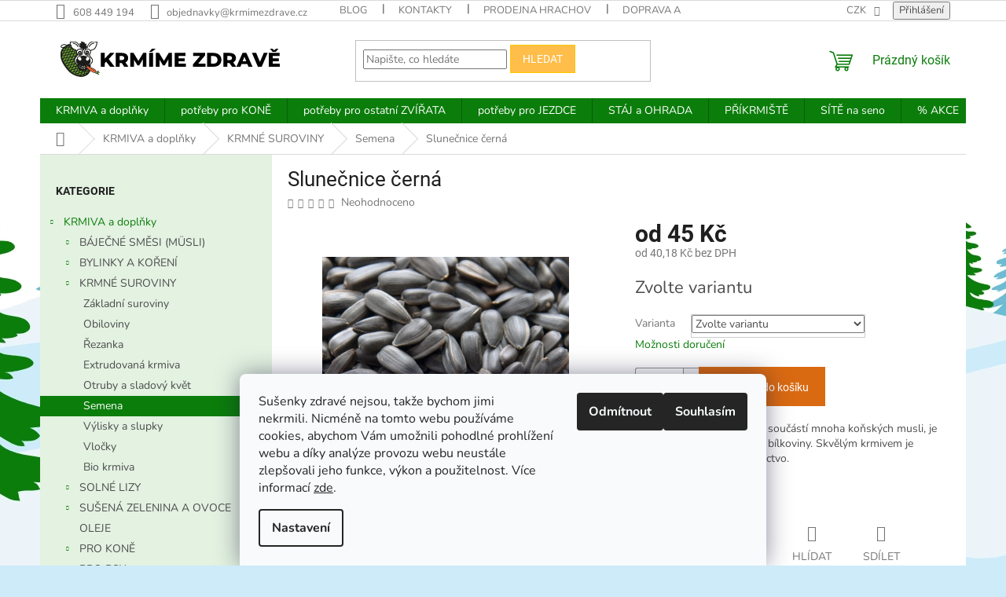

--- FILE ---
content_type: text/html; charset=utf-8
request_url: https://www.krmimezdrave.cz/slunecnice/
body_size: 34314
content:
<!doctype html><html lang="cs" dir="ltr" class="header-background-light external-fonts-loaded"><head><meta charset="utf-8" /><meta name="viewport" content="width=device-width,initial-scale=1" /><title>Slunečnice černá | Krmíme Zdravě</title><link rel="preconnect" href="https://cdn.myshoptet.com" /><link rel="dns-prefetch" href="https://cdn.myshoptet.com" /><link rel="preload" href="https://cdn.myshoptet.com/prj/dist/master/cms/libs/jquery/jquery-1.11.3.min.js" as="script" /><link href="https://cdn.myshoptet.com/prj/dist/master/cms/templates/frontend_templates/shared/css/font-face/nunito.css" rel="stylesheet"><link href="https://cdn.myshoptet.com/prj/dist/master/cms/templates/frontend_templates/shared/css/font-face/roboto.css" rel="stylesheet"><link href="https://cdn.myshoptet.com/prj/dist/master/shop/dist/font-shoptet-11.css.62c94c7785ff2cea73b2.css" rel="stylesheet"><script>
dataLayer = [];
dataLayer.push({'shoptet' : {
    "pageId": 810,
    "pageType": "productDetail",
    "currency": "CZK",
    "currencyInfo": {
        "decimalSeparator": ",",
        "exchangeRate": 1,
        "priceDecimalPlaces": 2,
        "symbol": "K\u010d",
        "symbolLeft": 0,
        "thousandSeparator": " "
    },
    "language": "cs",
    "projectId": 346064,
    "product": {
        "id": 627,
        "guid": "7fb0c194-8288-11ea-8771-0cc47a6b4bcc",
        "hasVariants": true,
        "codes": [
            {
                "code": 15466049,
                "quantity": "9",
                "stocks": [
                    {
                        "id": 3,
                        "quantity": "9"
                    },
                    {
                        "id": "ext",
                        "quantity": "0"
                    }
                ]
            },
            {
                "code": 13116144,
                "quantity": "0",
                "stocks": [
                    {
                        "id": "ext",
                        "quantity": "0"
                    },
                    {
                        "id": 3,
                        "quantity": "0"
                    }
                ]
            },
            {
                "code": 13107863,
                "quantity": "7",
                "stocks": [
                    {
                        "id": 3,
                        "quantity": "7"
                    },
                    {
                        "id": "ext",
                        "quantity": "0"
                    }
                ]
            },
            {
                "code": "627\/0-5",
                "quantity": "0",
                "stocks": [
                    {
                        "id": "ext",
                        "quantity": "0"
                    },
                    {
                        "id": 3,
                        "quantity": "0"
                    }
                ]
            },
            {
                "code": "627\/40",
                "quantity": "> 20",
                "stocks": [
                    {
                        "id": 3,
                        "quantity": "> 20"
                    },
                    {
                        "id": "ext",
                        "quantity": "0"
                    }
                ]
            },
            {
                "code": "627\/20",
                "quantity": "> 20",
                "stocks": [
                    {
                        "id": 3,
                        "quantity": "> 20"
                    },
                    {
                        "id": "ext",
                        "quantity": "3"
                    }
                ]
            },
            {
                "code": "627\/10",
                "quantity": "0",
                "stocks": [
                    {
                        "id": "ext",
                        "quantity": "0"
                    },
                    {
                        "id": 3,
                        "quantity": "0"
                    }
                ]
            },
            {
                "code": "627\/16",
                "quantity": "0",
                "stocks": [
                    {
                        "id": "ext",
                        "quantity": "0"
                    },
                    {
                        "id": 3,
                        "quantity": "0"
                    }
                ]
            }
        ],
        "name": "Slune\u010dnice \u010dern\u00e1",
        "appendix": "",
        "weight": "0",
        "currentCategory": "KRMIVA a dopl\u0148ky | KRMN\u00c9 SUROVINY | Semena",
        "currentCategoryGuid": "55869fd7-720f-11ea-90ab-b8ca3a6a5ac4",
        "defaultCategory": "KRMIVA a dopl\u0148ky | KRMN\u00c9 SUROVINY | Semena",
        "defaultCategoryGuid": "55869fd7-720f-11ea-90ab-b8ca3a6a5ac4",
        "currency": "CZK",
        "priceWithVatMin": 45,
        "priceWithVatMax": 600
    },
    "stocks": [
        {
            "id": 3,
            "title": "Sklad Hrachov",
            "isDeliveryPoint": 1,
            "visibleOnEshop": 1
        },
        {
            "id": "ext",
            "title": "Sklad",
            "isDeliveryPoint": 0,
            "visibleOnEshop": 1
        }
    ],
    "cartInfo": {
        "id": null,
        "freeShipping": false,
        "freeShippingFrom": 2000,
        "leftToFreeGift": {
            "formattedPrice": "1 500 K\u010d",
            "priceLeft": 1500
        },
        "freeGift": false,
        "leftToFreeShipping": {
            "priceLeft": 2000,
            "dependOnRegion": 0,
            "formattedPrice": "2 000 K\u010d"
        },
        "discountCoupon": [],
        "getNoBillingShippingPrice": {
            "withoutVat": 0,
            "vat": 0,
            "withVat": 0
        },
        "cartItems": [],
        "taxMode": "ORDINARY"
    },
    "cart": [],
    "customer": {
        "priceRatio": 1,
        "priceListId": 1,
        "groupId": null,
        "registered": false,
        "mainAccount": false
    }
}});
dataLayer.push({'cookie_consent' : {
    "marketing": "denied",
    "analytics": "denied"
}});
document.addEventListener('DOMContentLoaded', function() {
    shoptet.consent.onAccept(function(agreements) {
        if (agreements.length == 0) {
            return;
        }
        dataLayer.push({
            'cookie_consent' : {
                'marketing' : (agreements.includes(shoptet.config.cookiesConsentOptPersonalisation)
                    ? 'granted' : 'denied'),
                'analytics': (agreements.includes(shoptet.config.cookiesConsentOptAnalytics)
                    ? 'granted' : 'denied')
            },
            'event': 'cookie_consent'
        });
    });
});
</script>
<meta property="og:type" content="website"><meta property="og:site_name" content="krmimezdrave.cz"><meta property="og:url" content="https://www.krmimezdrave.cz/slunecnice/"><meta property="og:title" content="Slunečnice černá | Krmíme Zdravě"><meta name="author" content="Krmíme Zdravě"><meta name="web_author" content="Shoptet.cz"><meta name="dcterms.rightsHolder" content="www.krmimezdrave.cz"><meta name="robots" content="index,follow"><meta property="og:image" content="https://cdn.myshoptet.com/usr/www.krmimezdrave.cz/user/shop/big/627_slunecnice.jpg?614d924f"><meta property="og:description" content="Slunečnice černá. Oblíbená surovina, která je součástí mnoha koňských musli, je bohatá především na tuk a bílkoviny. Skvělým krmivem je samozřejmě pro divoké ptactvo. "><meta name="description" content="Slunečnice černá. Oblíbená surovina, která je součástí mnoha koňských musli, je bohatá především na tuk a bílkoviny. Skvělým krmivem je samozřejmě pro divoké ptactvo. "><meta property="product:price:amount" content="45"><meta property="product:price:currency" content="CZK"><style>:root {--color-primary: #0b7d0b;--color-primary-h: 120;--color-primary-s: 84%;--color-primary-l: 27%;--color-primary-hover: #009900;--color-primary-hover-h: 120;--color-primary-hover-s: 100%;--color-primary-hover-l: 30%;--color-secondary: #da6a12;--color-secondary-h: 26;--color-secondary-s: 85%;--color-secondary-l: 46%;--color-secondary-hover: #f56b00;--color-secondary-hover-h: 26;--color-secondary-hover-s: 100%;--color-secondary-hover-l: 48%;--color-tertiary: #ffbd4a;--color-tertiary-h: 38;--color-tertiary-s: 100%;--color-tertiary-l: 65%;--color-tertiary-hover: #ffc702;--color-tertiary-hover-h: 47;--color-tertiary-hover-s: 100%;--color-tertiary-hover-l: 50%;--color-header-background: #ffffff;--template-font: "Nunito";--template-headings-font: "Roboto";--header-background-url: none;--cookies-notice-background: #F8FAFB;--cookies-notice-color: #252525;--cookies-notice-button-hover: #27263f;--cookies-notice-link-hover: #3b3a5f;--templates-update-management-preview-mode-content: "Náhled aktualizací šablony je aktivní pro váš prohlížeč."}</style>
    
    <link href="https://cdn.myshoptet.com/prj/dist/master/shop/dist/main-11.less.fcb4a42d7bd8a71b7ee2.css" rel="stylesheet" />
                <link href="https://cdn.myshoptet.com/prj/dist/master/shop/dist/mobile-header-v1-11.less.1ee105d41b5f713c21aa.css" rel="stylesheet" />
    
    <script>var shoptet = shoptet || {};</script>
    <script src="https://cdn.myshoptet.com/prj/dist/master/shop/dist/main-3g-header.js.05f199e7fd2450312de2.js"></script>
<!-- User include --><!-- api 473(125) html code header -->

                <style>
                    #order-billing-methods .radio-wrapper[data-guid="be156ce4-9b1f-11ed-90ab-b8ca3a6a5ac4"]:not(.cggooglepay), #order-billing-methods .radio-wrapper[data-guid="d9cd7b02-2f8a-11ed-90ab-b8ca3a6a5ac4"]:not(.cgapplepay) {
                        display: none;
                    }
                </style>
                <script type="text/javascript">
                    document.addEventListener('DOMContentLoaded', function() {
                        if (getShoptetDataLayer('pageType') === 'billingAndShipping') {
                            
                try {
                    if (window.ApplePaySession && window.ApplePaySession.canMakePayments()) {
                        document.querySelector('#order-billing-methods .radio-wrapper[data-guid="d9cd7b02-2f8a-11ed-90ab-b8ca3a6a5ac4"]').classList.add('cgapplepay');
                    }
                } catch (err) {} 
            
                            
                const cgBaseCardPaymentMethod = {
                        type: 'CARD',
                        parameters: {
                            allowedAuthMethods: ["PAN_ONLY", "CRYPTOGRAM_3DS"],
                            allowedCardNetworks: [/*"AMEX", "DISCOVER", "INTERAC", "JCB",*/ "MASTERCARD", "VISA"]
                        }
                };
                
                function cgLoadScript(src, callback)
                {
                    var s,
                        r,
                        t;
                    r = false;
                    s = document.createElement('script');
                    s.type = 'text/javascript';
                    s.src = src;
                    s.onload = s.onreadystatechange = function() {
                        if ( !r && (!this.readyState || this.readyState == 'complete') )
                        {
                            r = true;
                            callback();
                        }
                    };
                    t = document.getElementsByTagName('script')[0];
                    t.parentNode.insertBefore(s, t);
                } 
                
                function cgGetGoogleIsReadyToPayRequest() {
                    return Object.assign(
                        {},
                        {
                            apiVersion: 2,
                            apiVersionMinor: 0
                        },
                        {
                            allowedPaymentMethods: [cgBaseCardPaymentMethod]
                        }
                    );
                }

                function onCgGooglePayLoaded() {
                    let paymentsClient = new google.payments.api.PaymentsClient({environment: 'PRODUCTION'});
                    paymentsClient.isReadyToPay(cgGetGoogleIsReadyToPayRequest()).then(function(response) {
                        if (response.result) {
                            document.querySelector('#order-billing-methods .radio-wrapper[data-guid="be156ce4-9b1f-11ed-90ab-b8ca3a6a5ac4"]').classList.add('cggooglepay');	 	 	 	 	 
                        }
                    })
                    .catch(function(err) {});
                }
                
                cgLoadScript('https://pay.google.com/gp/p/js/pay.js', onCgGooglePayLoaded);
            
                        }
                    });
                </script> 
                
<!-- service 708(354) html code header -->
<link href="https://cdn.myshoptet.com/usr/302565.myshoptet.com/user/documents/assets/gifts/fv-studio-app-gifts.css?25.4.29" rel="stylesheet">
<link href="https://cdn.myshoptet.com/usr/302565.myshoptet.com/user/documents/assets/gifts/fv-studio-app-gifts.Classic.css?25.4.29" rel="stylesheet">

<style>
.ordering-process.id--9 [id~=free-gift-wrapper] ul li:hover,
.ordering-process.id--9 [class~=free-gifts-wrapper] ul li:hover,
.content-window.cart-window [class~=free-gifts-wrapper] ul li:hover {
    border-color: #0b7d0b;
}

.ordering-process.id--9 [id~=free-gift-wrapper] ul li:not(.hidden-colorbox-visible),
.ordering-process.id--9 [class~=free-gifts-wrapper] ul li.active,
.content-window.cart-window [class~=free-gifts-wrapper] ul li.active {
    border-color: #0b7d0b;
    border-width: 2px;
}

.fvstudio-delivery-info-single-gift {
border-color: #0b7d0b;
}

</style>
<!-- service 1602(1192) html code header -->
<style>
:root {
  --shk5-box-background: #f3f7d8;
  --shk5-box-border-c: #c7db24;
  --shk5-box-title-c: #596400;
  --shk5-row-border-c: #9db00266;
  --shk5-text-stock: #9db002;
  --shk5-text-stock-empty: #fb0700;
}

.shkDetailStock {
  background-color: var(--shk5-box-background);
  border: 1px solid var(--shk5-box-border-c);
  padding: 10px 20px;
  color: var(--shk5-text-stock);
  margin-bottom: 16px;
  width: 100%;
}
.shkDetailStock__title {
  font-weight: 700;
  text-transform: uppercase;
  font-size: 16px;
  padding-bottom: 10px;
  display: block;
  color: var(--shk5-box-title-c);
}
.shkDetailStock__row.shkDetailStock__row--warehouse {
	display: flex;
  font-size: 15px;
  padding-bottom: 3px;
  margin-bottom: 4px;
  border-bottom: 1px dashed var(--shk5-row-border-c);
  justify-content: space-between;
}
.shkDetailStock__row.shkDetailStock__row--warehouse:hover {
  font-weight: 700;
  border-bottom: 1px solid;
}
.shkDetailStock__col:nth-of-type(2) {
    font-weight: 700;
    padding-left: 10px;
    white-space: nowrap;
}
.shkDetailStock__row.shkDetailStock__row--warehouse:hover .shkDetailStock__col:nth-of-type(2) {
    font-weight: 800;
}
.shkDetailStock__row.shkDetailStock__row--warehouse.shkDetailStock__row--stockEmpty {
	color: var(--shk5-text-stock-empty);
}
.shkDetailStock__row.shkDetailStock__row--warehouse:last-of-type,
.shkDetailStock__row.shkDetailStock__row--warehouse:last-of-type:hover {
	border-bottom: none;
}

.template-14 .shkDetailStock {
	border-radius: 8px;
}
.template-12 .shkDetailStock {
	margin-top: -1px;
}
.template-09 .shkDetailStock {
	width: 100%;
}
.template-05 .shkDetailStock {
  margin-bottom: 0;
  margin-top: 10px;
}
@media only screen and (max-width: 40.063em) {
  .template-05 .shkDetailStock {
    margin-bottom: 6px;
  }
}
.template-04 .shkDetailStock {
	margin-bottom: 6px;
}
.template-04 .shkDetailStock__row.shkDetailStock__row--warehouse {
	font-size: 14px;
	padding-bottom: 5px;
  margin-bottom: 6px;
}

.fix-detail-header .shkDetailStock {
	display: none;
}

/* Vlastní řazení prodejen */
.shkDetailStock--customOrder {
    display: flex;
    flex-direction: column;
}
.shkDetailStock--customOrder .shkDetailStock__row.shkDetailStock__row--warehouse {
    border-bottom: 1px dashed var(--shk5-row-border-c);
}
.shkDetailStock--customOrder .shkDetailStock__row.shkDetailStock__row--warehouse:hover {
        border-bottom: 1px solid;
}
.shkDetailStock--customOrder .shkDetailStock__row--warehouse.shkDetailStock__row--isLast,
.shkDetailStock--customOrder .shkDetailStock__row--warehouse.shkDetailStock__row--isLast:hover {
    border-bottom: none;
}

/* Vlastní popisky k prodejnám */
.shkDetailStock__customDesc {
    display: block;
    font-size: 13px;
}

/* Dodatečná optimalizace pro merkur */
@media screen and (max-width: 767px) {
    .paxio-merkur .shkDetailStock {
      margin-top: 10px;
    }
}
@media screen and (max-width: 479px) {
    .paxio-merkur .p-detail .add-to-cart .quantity {
      position: inherit;
      bottom: 0;
    }
}
</style>
<!-- project html code header -->
<style>
.radio-wrapper:first-of-type {
    border-bottom: none;
}
.sidebar {
    background-color: #e3f2e1;
}
.filter-sections {
    background-color: #e3f2e1;
}
.homepage-box.before-carousel {
    background-color: #ebf4f9;
}
.homepage-box.middle-banners-wrapper {
    background-color: #ebf4f9;
}
.homepage-box.welcome-wrapper {
    background-color: #ebf4f9;
}
.site-msg {
    background-color: #f5e32c;
    font-size: 14px;
}    
#siteCSMTmsg {
    color: #fff;
    background-color: #c4280e;
    display: block;
    padding-top: 12px;
    font-size: 16px;
    padding-bottom: 7.5px;
    text-align: center;
    z-index: 58;
}
@media(min-width:768px){
.site-msg.information .container {max-width: 1378px;}
.site-msg.information{max-width: 100%;opacity: 1;padding: 11px 0;position: relative;z-index: 999999;top: 0;left: 0;}
}
@media(max-width:409px){
#siteCSMTmsg {
    padding-top: 65px;
    font-size: 16px;
}
</style>
<script>
  document.addEventListener("DOMContentLoaded", function () {
    const title = document.querySelector(".homepage-group-title.homepage-products-heading-9");
    if (title && title.textContent.trim() === "Báječné směsi") {
      const link = document.createElement("a");
      link.href = "https://www.krmimezdrave.cz/bajecne-musli/";
      link.textContent = title.textContent;
      link.style.color = "inherit";
      title.textContent = ""; // smaže původní text
      title.appendChild(link); // vloží odkaz místo něj
    }
  });
</script>
<script>
  document.addEventListener("DOMContentLoaded", function () {
    const title = document.querySelector(".homepage-group-title.homepage-products-heading-2");
    if (title && title.textContent.trim() === "Báječné novinky") {
      const link = document.createElement("a");
      link.href = "https://www.krmimezdrave.cz/novinky/";
      link.textContent = title.textContent;
      link.style.color = "inherit";
      title.textContent = ""; // smaže původní text
      title.appendChild(link); // vloží odkaz místo něj
    }
  });
</script>
<!-- /User include --><link rel="shortcut icon" href="/favicon.ico" type="image/x-icon" /><link rel="canonical" href="https://www.krmimezdrave.cz/slunecnice/" /><style>/* custom background */@media (min-width: 992px) {body {background-color: #cdebf9 ;background-position: top center;background-repeat: no-repeat;background-attachment: fixed;background-image: url('https://cdn.myshoptet.com/usr/www.krmimezdrave.cz/user/frontend_backgrounds/cover_zima.png');}}</style>    <!-- Global site tag (gtag.js) - Google Analytics -->
    <script async src="https://www.googletagmanager.com/gtag/js?id=G-PTV5EP27D9"></script>
    <script>
        
        window.dataLayer = window.dataLayer || [];
        function gtag(){dataLayer.push(arguments);}
        

                    console.debug('default consent data');

            gtag('consent', 'default', {"ad_storage":"denied","analytics_storage":"denied","ad_user_data":"denied","ad_personalization":"denied","wait_for_update":500});
            dataLayer.push({
                'event': 'default_consent'
            });
        
        gtag('js', new Date());

                gtag('config', 'UA-57073412-1', { 'groups': "UA" });
        
                gtag('config', 'G-PTV5EP27D9', {"groups":"GA4","send_page_view":false,"content_group":"productDetail","currency":"CZK","page_language":"cs"});
        
        
        
        
        
        
                    gtag('event', 'page_view', {"send_to":"GA4","page_language":"cs","content_group":"productDetail","currency":"CZK"});
        
                gtag('set', 'currency', 'CZK');

        gtag('event', 'view_item', {
            "send_to": "UA",
            "items": [
                {
                    "id": "15466049",
                    "name": "Slune\u010dnice \u010dern\u00e1",
                    "category": "KRMIVA a dopl\u0148ky \/ KRMN\u00c9 SUROVINY \/ Semena",
                                                            "variant": "1 kg",
                                        "price": 40.18
                }
            ]
        });
        
        
        
        
        
                    gtag('event', 'view_item', {"send_to":"GA4","page_language":"cs","content_group":"productDetail","value":40.18,"currency":"CZK","items":[{"item_id":"15466049","item_name":"Slune\u010dnice \u010dern\u00e1","item_category":"KRMIVA a dopl\u0148ky","item_category2":"KRMN\u00c9 SUROVINY","item_category3":"Semena","item_variant":"15466049~1 kg","price":40.18,"quantity":1,"index":0}]});
        
        
        
        
        
        
        
        document.addEventListener('DOMContentLoaded', function() {
            if (typeof shoptet.tracking !== 'undefined') {
                for (var id in shoptet.tracking.bannersList) {
                    gtag('event', 'view_promotion', {
                        "send_to": "UA",
                        "promotions": [
                            {
                                "id": shoptet.tracking.bannersList[id].id,
                                "name": shoptet.tracking.bannersList[id].name,
                                "position": shoptet.tracking.bannersList[id].position
                            }
                        ]
                    });
                }
            }

            shoptet.consent.onAccept(function(agreements) {
                if (agreements.length !== 0) {
                    console.debug('gtag consent accept');
                    var gtagConsentPayload =  {
                        'ad_storage': agreements.includes(shoptet.config.cookiesConsentOptPersonalisation)
                            ? 'granted' : 'denied',
                        'analytics_storage': agreements.includes(shoptet.config.cookiesConsentOptAnalytics)
                            ? 'granted' : 'denied',
                                                                                                'ad_user_data': agreements.includes(shoptet.config.cookiesConsentOptPersonalisation)
                            ? 'granted' : 'denied',
                        'ad_personalization': agreements.includes(shoptet.config.cookiesConsentOptPersonalisation)
                            ? 'granted' : 'denied',
                        };
                    console.debug('update consent data', gtagConsentPayload);
                    gtag('consent', 'update', gtagConsentPayload);
                    dataLayer.push(
                        { 'event': 'update_consent' }
                    );
                }
            });
        });
    </script>
</head><body class="desktop id-810 in-semena template-11 type-product type-detail multiple-columns-body columns-mobile-2 columns-3 ums_forms_redesign--off ums_a11y_category_page--on ums_discussion_rating_forms--off ums_flags_display_unification--on ums_a11y_login--on mobile-header-version-1"><noscript>
    <style>
        #header {
            padding-top: 0;
            position: relative !important;
            top: 0;
        }
        .header-navigation {
            position: relative !important;
        }
        .overall-wrapper {
            margin: 0 !important;
        }
        body:not(.ready) {
            visibility: visible !important;
        }
    </style>
    <div class="no-javascript">
        <div class="no-javascript__title">Musíte změnit nastavení vašeho prohlížeče</div>
        <div class="no-javascript__text">Podívejte se na: <a href="https://www.google.com/support/bin/answer.py?answer=23852">Jak povolit JavaScript ve vašem prohlížeči</a>.</div>
        <div class="no-javascript__text">Pokud používáte software na blokování reklam, může být nutné povolit JavaScript z této stránky.</div>
        <div class="no-javascript__text">Děkujeme.</div>
    </div>
</noscript>

        <div id="fb-root"></div>
        <script>
            window.fbAsyncInit = function() {
                FB.init({
//                    appId            : 'your-app-id',
                    autoLogAppEvents : true,
                    xfbml            : true,
                    version          : 'v19.0'
                });
            };
        </script>
        <script async defer crossorigin="anonymous" src="https://connect.facebook.net/cs_CZ/sdk.js"></script>    <div class="siteCookies siteCookies--bottom siteCookies--light js-siteCookies" role="dialog" data-testid="cookiesPopup" data-nosnippet>
        <div class="siteCookies__form">
            <div class="siteCookies__content">
                <div class="siteCookies__text">
                    Sušenky zdravé nejsou, takže bychom jimi nekrmili. Nicméně na tomto webu používáme cookies, abychom Vám umožnili pohodlné prohlížení webu a díky analýze provozu webu neustále zlepšovali jeho funkce, výkon a použitelnost. Více informací <a href="http://www.krmimezdrave.cz/podminky-ochrany-osobnich-udaju/" target="\" _blank="">zde</a>.
                </div>
                <p class="siteCookies__links">
                    <button class="siteCookies__link js-cookies-settings" aria-label="Nastavení cookies" data-testid="cookiesSettings">Nastavení</button>
                </p>
            </div>
            <div class="siteCookies__buttonWrap">
                                    <button class="siteCookies__button js-cookiesConsentSubmit" value="reject" aria-label="Odmítnout cookies" data-testid="buttonCookiesReject">Odmítnout</button>
                                <button class="siteCookies__button js-cookiesConsentSubmit" value="all" aria-label="Přijmout cookies" data-testid="buttonCookiesAccept">Souhlasím</button>
            </div>
        </div>
        <script>
            document.addEventListener("DOMContentLoaded", () => {
                const siteCookies = document.querySelector('.js-siteCookies');
                document.addEventListener("scroll", shoptet.common.throttle(() => {
                    const st = document.documentElement.scrollTop;
                    if (st > 1) {
                        siteCookies.classList.add('siteCookies--scrolled');
                    } else {
                        siteCookies.classList.remove('siteCookies--scrolled');
                    }
                }, 100));
            });
        </script>
    </div>
<a href="#content" class="skip-link sr-only">Přejít na obsah</a><div class="overall-wrapper"><div class="user-action"><div class="container">
    <div class="user-action-in">
                    <div id="login" class="user-action-login popup-widget login-widget" role="dialog" aria-labelledby="loginHeading">
        <div class="popup-widget-inner">
                            <h2 id="loginHeading">Přihlášení k vašemu účtu</h2><div id="customerLogin"><form action="/action/Customer/Login/" method="post" id="formLoginIncluded" class="csrf-enabled formLogin" data-testid="formLogin"><input type="hidden" name="referer" value="" /><div class="form-group"><div class="input-wrapper email js-validated-element-wrapper no-label"><input type="email" name="email" class="form-control" autofocus placeholder="E-mailová adresa (např. jan@novak.cz)" data-testid="inputEmail" autocomplete="email" required /></div></div><div class="form-group"><div class="input-wrapper password js-validated-element-wrapper no-label"><input type="password" name="password" class="form-control" placeholder="Heslo" data-testid="inputPassword" autocomplete="current-password" required /><span class="no-display">Nemůžete vyplnit toto pole</span><input type="text" name="surname" value="" class="no-display" /></div></div><div class="form-group"><div class="login-wrapper"><button type="submit" class="btn btn-secondary btn-text btn-login" data-testid="buttonSubmit">Přihlásit se</button><div class="password-helper"><a href="/registrace/" data-testid="signup" rel="nofollow">Nová registrace</a><a href="/klient/zapomenute-heslo/" rel="nofollow">Zapomenuté heslo</a></div></div></div></form>
</div>                    </div>
    </div>

                            <div id="cart-widget" class="user-action-cart popup-widget cart-widget loader-wrapper" data-testid="popupCartWidget" role="dialog" aria-hidden="true">
    <div class="popup-widget-inner cart-widget-inner place-cart-here">
        <div class="loader-overlay">
            <div class="loader"></div>
        </div>
    </div>

    <div class="cart-widget-button">
        <a href="/kosik/" class="btn btn-conversion" id="continue-order-button" rel="nofollow" data-testid="buttonNextStep">Pokračovat do košíku</a>
    </div>
</div>
            </div>
</div>
</div><div class="top-navigation-bar" data-testid="topNavigationBar">

    <div class="container">

        <div class="top-navigation-contacts">
            <strong>Zákaznická podpora:</strong><a href="tel:608449194" class="project-phone" aria-label="Zavolat na 608449194" data-testid="contactboxPhone"><span>608 449 194</span></a><a href="mailto:objednavky@krmimezdrave.cz" class="project-email" data-testid="contactboxEmail"><span>objednavky@krmimezdrave.cz</span></a>        </div>

                            <div class="top-navigation-menu">
                <div class="top-navigation-menu-trigger"></div>
                <ul class="top-navigation-bar-menu">
                                            <li class="top-navigation-menu-item-682">
                            <a href="/blog/">Blog</a>
                        </li>
                                            <li class="top-navigation-menu-item-29">
                            <a href="/kontakty/">Kontakty</a>
                        </li>
                                            <li class="top-navigation-menu-item-2343">
                            <a href="/prodejna/">Prodejna Hrachov</a>
                        </li>
                                            <li class="top-navigation-menu-item-27">
                            <a href="/doprava/">Doprava a platba</a>
                        </li>
                                            <li class="top-navigation-menu-item-888">
                            <a href="/rozvozy/">Pravidelné rozvozy</a>
                        </li>
                                            <li class="top-navigation-menu-item-39">
                            <a href="/obchodni-podminky/">Obchodní podmínky</a>
                        </li>
                                            <li class="top-navigation-menu-item-1840">
                            <a href="/vratky-vymeny-a-reklamace/">Vratky, výměny a reklamace</a>
                        </li>
                                            <li class="top-navigation-menu-item--51">
                            <a href="/hodnoceni-obchodu/">Hodnocení obchodu</a>
                        </li>
                                            <li class="top-navigation-menu-item-691">
                            <a href="/podminky-ochrany-osobnich-udaju/">Podmínky ochrany osobních údajů </a>
                        </li>
                                            <li class="top-navigation-menu-item-900">
                            <a href="/jak-vybrat-sit-na-seno/">Jak vybrat síť na seno</a>
                        </li>
                                    </ul>
                <ul class="top-navigation-bar-menu-helper"></ul>
            </div>
        
        <div class="top-navigation-tools">
            <div class="responsive-tools">
                <a href="#" class="toggle-window" data-target="search" aria-label="Hledat" data-testid="linkSearchIcon"></a>
                                                            <a href="#" class="toggle-window" data-target="login"></a>
                                                    <a href="#" class="toggle-window" data-target="navigation" aria-label="Menu" data-testid="hamburgerMenu"></a>
            </div>
                <div class="dropdown">
        <span>Ceny v:</span>
        <button id="topNavigationDropdown" type="button" data-toggle="dropdown" aria-haspopup="true" aria-expanded="false">
            CZK
            <span class="caret"></span>
        </button>
        <ul class="dropdown-menu" aria-labelledby="topNavigationDropdown"><li><a href="/action/Currency/changeCurrency/?currencyCode=CZK" rel="nofollow">CZK</a></li><li><a href="/action/Currency/changeCurrency/?currencyCode=EUR" rel="nofollow">EUR</a></li></ul>
    </div>
            <button class="top-nav-button top-nav-button-login toggle-window" type="button" data-target="login" aria-haspopup="dialog" aria-controls="login" aria-expanded="false" data-testid="signin"><span>Přihlášení</span></button>        </div>

    </div>

</div>
<header id="header"><div class="container navigation-wrapper">
    <div class="header-top">
        <div class="site-name-wrapper">
            <div class="site-name"><a href="/" data-testid="linkWebsiteLogo"><img src="https://cdn.myshoptet.com/usr/www.krmimezdrave.cz/user/logos/kzlogolong.svg" alt="Krmíme Zdravě" fetchpriority="low" /></a></div>        </div>
        <div class="search" itemscope itemtype="https://schema.org/WebSite">
            <meta itemprop="headline" content="Semena"/><meta itemprop="url" content="https://www.krmimezdrave.cz"/><meta itemprop="text" content="Slunečnice černá. Oblíbená surovina, která je součástí mnoha koňských musli, je bohatá především na tuk a bílkoviny. Skvělým krmivem je samozřejmě pro divoké ptactvo. "/>            <form action="/action/ProductSearch/prepareString/" method="post"
    id="formSearchForm" class="search-form compact-form js-search-main"
    itemprop="potentialAction" itemscope itemtype="https://schema.org/SearchAction" data-testid="searchForm">
    <fieldset>
        <meta itemprop="target"
            content="https://www.krmimezdrave.cz/vyhledavani/?string={string}"/>
        <input type="hidden" name="language" value="cs"/>
        
            
<input
    type="search"
    name="string"
        class="query-input form-control search-input js-search-input"
    placeholder="Napište, co hledáte"
    autocomplete="off"
    required
    itemprop="query-input"
    aria-label="Vyhledávání"
    data-testid="searchInput"
>
            <button type="submit" class="btn btn-default" data-testid="searchBtn">Hledat</button>
        
    </fieldset>
</form>
        </div>
        <div class="navigation-buttons">
                
    <a href="/kosik/" class="btn btn-icon toggle-window cart-count" data-target="cart" data-hover="true" data-redirect="true" data-testid="headerCart" rel="nofollow" aria-haspopup="dialog" aria-expanded="false" aria-controls="cart-widget">
        
                <span class="sr-only">Nákupní košík</span>
        
            <span class="cart-price visible-lg-inline-block" data-testid="headerCartPrice">
                                    Prázdný košík                            </span>
        
    
            </a>
        </div>
    </div>
    <nav id="navigation" aria-label="Hlavní menu" data-collapsible="true"><div class="navigation-in menu"><ul class="menu-level-1" role="menubar" data-testid="headerMenuItems"><li class="menu-item-870 ext" role="none"><a href="/krmiva/" data-testid="headerMenuItem" role="menuitem" aria-haspopup="true" aria-expanded="false"><b>KRMIVA a doplňky</b><span class="submenu-arrow"></span></a><ul class="menu-level-2" aria-label="KRMIVA a doplňky" tabindex="-1" role="menu"><li class="menu-item-717 has-third-level" role="none"><a href="/bajecne-musli/" class="menu-image" data-testid="headerMenuItem" tabindex="-1" aria-hidden="true"><img src="data:image/svg+xml,%3Csvg%20width%3D%22140%22%20height%3D%22100%22%20xmlns%3D%22http%3A%2F%2Fwww.w3.org%2F2000%2Fsvg%22%3E%3C%2Fsvg%3E" alt="" aria-hidden="true" width="140" height="100"  data-src="https://cdn.myshoptet.com/usr/www.krmimezdrave.cz/user/categories/thumb/bajecnemusli.png" fetchpriority="low" /></a><div><a href="/bajecne-musli/" data-testid="headerMenuItem" role="menuitem"><span>BÁJEČNÉ SMĚSI (MÜSLI)</span></a>
                                                    <ul class="menu-level-3" role="menu">
                                                                    <li class="menu-item-780" role="none">
                                        <a href="/bajecne-smesi-pro-kone/" data-testid="headerMenuItem" role="menuitem">
                                            pro KONĚ</a>,                                    </li>
                                                                    <li class="menu-item-786" role="none">
                                        <a href="/krmivo-pro-slepice-a-ptactvo/" data-testid="headerMenuItem" role="menuitem">
                                            pro DRŮBEŽ a PTACTVO</a>,                                    </li>
                                                                    <li class="menu-item-783" role="none">
                                        <a href="/bajecne-smesi-pro-ovce-kozy/" data-testid="headerMenuItem" role="menuitem">
                                            pro OVCE, KOZY</a>,                                    </li>
                                                                    <li class="menu-item-789" role="none">
                                        <a href="/bajecne-smesi-pro-hlodavce/" data-testid="headerMenuItem" role="menuitem">
                                            pro HLODAVCE</a>                                    </li>
                                                            </ul>
                        </div></li><li class="menu-item-735 has-third-level" role="none"><a href="/bylinky-a-koreni/" class="menu-image" data-testid="headerMenuItem" tabindex="-1" aria-hidden="true"><img src="data:image/svg+xml,%3Csvg%20width%3D%22140%22%20height%3D%22100%22%20xmlns%3D%22http%3A%2F%2Fwww.w3.org%2F2000%2Fsvg%22%3E%3C%2Fsvg%3E" alt="" aria-hidden="true" width="140" height="100"  data-src="https://cdn.myshoptet.com/usr/www.krmimezdrave.cz/user/categories/thumb/bylinky.png" fetchpriority="low" /></a><div><a href="/bylinky-a-koreni/" data-testid="headerMenuItem" role="menuitem"><span>BYLINKY A KOŘENÍ</span></a>
                                                    <ul class="menu-level-3" role="menu">
                                                                    <li class="menu-item-837" role="none">
                                        <a href="/jednodruhove/" data-testid="headerMenuItem" role="menuitem">
                                            Jednodruhové</a>,                                    </li>
                                                                    <li class="menu-item-840" role="none">
                                        <a href="/bylinne-smesi/" data-testid="headerMenuItem" role="menuitem">
                                            Bylinné směsi</a>,                                    </li>
                                                                    <li class="menu-item-2093" role="none">
                                        <a href="/silice-a-tinktury-2/" data-testid="headerMenuItem" role="menuitem">
                                            Silice a tinktury</a>,                                    </li>
                                                                    <li class="menu-item-2370" role="none">
                                        <a href="/bylinne-extrakty/" data-testid="headerMenuItem" role="menuitem">
                                            Bylinné extrakty</a>                                    </li>
                                                            </ul>
                        </div></li><li class="menu-item-723 has-third-level" role="none"><a href="/krmne-suroviny/" class="menu-image" data-testid="headerMenuItem" tabindex="-1" aria-hidden="true"><img src="data:image/svg+xml,%3Csvg%20width%3D%22140%22%20height%3D%22100%22%20xmlns%3D%22http%3A%2F%2Fwww.w3.org%2F2000%2Fsvg%22%3E%3C%2Fsvg%3E" alt="" aria-hidden="true" width="140" height="100"  data-src="https://cdn.myshoptet.com/usr/www.krmimezdrave.cz/user/categories/thumb/logomakr_8cxo6q.png" fetchpriority="low" /></a><div><a href="/krmne-suroviny/" data-testid="headerMenuItem" role="menuitem"><span>KRMNÉ SUROVINY</span></a>
                                                    <ul class="menu-level-3" role="menu">
                                                                    <li class="menu-item-801" role="none">
                                        <a href="/zakladni-suroviny/" data-testid="headerMenuItem" role="menuitem">
                                            Základní suroviny</a>,                                    </li>
                                                                    <li class="menu-item-804" role="none">
                                        <a href="/obiloviny/" data-testid="headerMenuItem" role="menuitem">
                                            Obiloviny</a>,                                    </li>
                                                                    <li class="menu-item-834" role="none">
                                        <a href="/rezanka/" data-testid="headerMenuItem" role="menuitem">
                                            Řezanka</a>,                                    </li>
                                                                    <li class="menu-item-726" role="none">
                                        <a href="/extrudovana-krmiva/" data-testid="headerMenuItem" role="menuitem">
                                            Extrudovaná krmiva</a>,                                    </li>
                                                                    <li class="menu-item-807" role="none">
                                        <a href="/otruby-a-sladovy-kvet/" data-testid="headerMenuItem" role="menuitem">
                                            Otruby a sladový květ</a>,                                    </li>
                                                                    <li class="menu-item-810" role="none">
                                        <a href="/semena/" class="active" data-testid="headerMenuItem" role="menuitem">
                                            Semena</a>,                                    </li>
                                                                    <li class="menu-item-813" role="none">
                                        <a href="/vylisky/" data-testid="headerMenuItem" role="menuitem">
                                            Výlisky a slupky</a>,                                    </li>
                                                                    <li class="menu-item-729" role="none">
                                        <a href="/vlocky/" data-testid="headerMenuItem" role="menuitem">
                                            Vločky</a>,                                    </li>
                                                                    <li class="menu-item-1810" role="none">
                                        <a href="/bio-krmiva/" data-testid="headerMenuItem" role="menuitem">
                                            Bio krmiva</a>                                    </li>
                                                            </ul>
                        </div></li><li class="menu-item-825 has-third-level" role="none"><a href="/solne-lizy/" class="menu-image" data-testid="headerMenuItem" tabindex="-1" aria-hidden="true"><img src="data:image/svg+xml,%3Csvg%20width%3D%22140%22%20height%3D%22100%22%20xmlns%3D%22http%3A%2F%2Fwww.w3.org%2F2000%2Fsvg%22%3E%3C%2Fsvg%3E" alt="" aria-hidden="true" width="140" height="100"  data-src="https://cdn.myshoptet.com/usr/www.krmimezdrave.cz/user/categories/thumb/sul.png" fetchpriority="low" /></a><div><a href="/solne-lizy/" data-testid="headerMenuItem" role="menuitem"><span>SOLNÉ LIZY</span></a>
                                                    <ul class="menu-level-3" role="menu">
                                                                    <li class="menu-item-1641" role="none">
                                        <a href="/bez-prisad/" data-testid="headerMenuItem" role="menuitem">
                                            Bez přísad</a>,                                    </li>
                                                                    <li class="menu-item-1644" role="none">
                                        <a href="/mineralni/" data-testid="headerMenuItem" role="menuitem">
                                            Minerální</a>,                                    </li>
                                                                    <li class="menu-item-1647" role="none">
                                        <a href="/drzaky--stojany/" data-testid="headerMenuItem" role="menuitem">
                                            Držáky a stojany</a>,                                    </li>
                                                                    <li class="menu-item-1650" role="none">
                                        <a href="/likit/" data-testid="headerMenuItem" role="menuitem">
                                            Likit</a>,                                    </li>
                                                                    <li class="menu-item-1800" role="none">
                                        <a href="/lolly-lick/" data-testid="headerMenuItem" role="menuitem">
                                            Lolly Lick</a>                                    </li>
                                                            </ul>
                        </div></li><li class="menu-item-741 has-third-level" role="none"><a href="/susena-zelenina-a-ovoce/" class="menu-image" data-testid="headerMenuItem" tabindex="-1" aria-hidden="true"><img src="data:image/svg+xml,%3Csvg%20width%3D%22140%22%20height%3D%22100%22%20xmlns%3D%22http%3A%2F%2Fwww.w3.org%2F2000%2Fsvg%22%3E%3C%2Fsvg%3E" alt="" aria-hidden="true" width="140" height="100"  data-src="https://cdn.myshoptet.com/usr/www.krmimezdrave.cz/user/categories/thumb/ovozel.png" fetchpriority="low" /></a><div><a href="/susena-zelenina-a-ovoce/" data-testid="headerMenuItem" role="menuitem"><span>SUŠENÁ ZELENINA A OVOCE</span></a>
                                                    <ul class="menu-level-3" role="menu">
                                                                    <li class="menu-item-843" role="none">
                                        <a href="/zelenina/" data-testid="headerMenuItem" role="menuitem">
                                            Zelenina</a>,                                    </li>
                                                                    <li class="menu-item-846" role="none">
                                        <a href="/ovoce/" data-testid="headerMenuItem" role="menuitem">
                                            Ovoce</a>                                    </li>
                                                            </ul>
                        </div></li><li class="menu-item-822" role="none"><a href="/oleje/" class="menu-image" data-testid="headerMenuItem" tabindex="-1" aria-hidden="true"><img src="data:image/svg+xml,%3Csvg%20width%3D%22140%22%20height%3D%22100%22%20xmlns%3D%22http%3A%2F%2Fwww.w3.org%2F2000%2Fsvg%22%3E%3C%2Fsvg%3E" alt="" aria-hidden="true" width="140" height="100"  data-src="https://cdn.myshoptet.com/usr/www.krmimezdrave.cz/user/categories/thumb/oleje.png" fetchpriority="low" /></a><div><a href="/oleje/" data-testid="headerMenuItem" role="menuitem"><span>OLEJE</span></a>
                        </div></li><li class="menu-item-2087 has-third-level" role="none"><a href="/krmiva-a-doplnky-pro-kone/" class="menu-image" data-testid="headerMenuItem" tabindex="-1" aria-hidden="true"><img src="data:image/svg+xml,%3Csvg%20width%3D%22140%22%20height%3D%22100%22%20xmlns%3D%22http%3A%2F%2Fwww.w3.org%2F2000%2Fsvg%22%3E%3C%2Fsvg%3E" alt="" aria-hidden="true" width="140" height="100"  data-src="https://cdn.myshoptet.com/usr/www.krmimezdrave.cz/user/categories/thumb/kun.png" fetchpriority="low" /></a><div><a href="/krmiva-a-doplnky-pro-kone/" data-testid="headerMenuItem" role="menuitem"><span>PRO KONĚ</span></a>
                                                    <ul class="menu-level-3" role="menu">
                                                                    <li class="menu-item-732" role="none">
                                        <a href="/krmne-doplnky/" data-testid="headerMenuItem" role="menuitem">
                                            Krmné doplňky</a>,                                    </li>
                                                                    <li class="menu-item-720" role="none">
                                        <a href="/musli-pro-kone/" data-testid="headerMenuItem" role="menuitem">
                                            Müsli pro koně</a>,                                    </li>
                                                                    <li class="menu-item-828" role="none">
                                        <a href="/pamlsky-pro-kone/" data-testid="headerMenuItem" role="menuitem">
                                            Pamlsky pro koně</a>                                    </li>
                                                            </ul>
                        </div></li><li class="menu-item-753 has-third-level" role="none"><a href="/krmiva-a-doplnky-pro-psy/" class="menu-image" data-testid="headerMenuItem" tabindex="-1" aria-hidden="true"><img src="data:image/svg+xml,%3Csvg%20width%3D%22140%22%20height%3D%22100%22%20xmlns%3D%22http%3A%2F%2Fwww.w3.org%2F2000%2Fsvg%22%3E%3C%2Fsvg%3E" alt="" aria-hidden="true" width="140" height="100"  data-src="https://cdn.myshoptet.com/usr/www.krmimezdrave.cz/user/categories/thumb/pes.png" fetchpriority="low" /></a><div><a href="/krmiva-a-doplnky-pro-psy/" data-testid="headerMenuItem" role="menuitem"><span>PRO PSY</span></a>
                                                    <ul class="menu-level-3" role="menu">
                                                                    <li class="menu-item-924" role="none">
                                        <a href="/granule-pro-psy/" data-testid="headerMenuItem" role="menuitem">
                                            Granule</a>,                                    </li>
                                                                    <li class="menu-item-939" role="none">
                                        <a href="/konzervy-pro-psy/" data-testid="headerMenuItem" role="menuitem">
                                            Konzervy</a>,                                    </li>
                                                                    <li class="menu-item-936" role="none">
                                        <a href="/pamlsky-pro-psy/" data-testid="headerMenuItem" role="menuitem">
                                            Pamlsky</a>,                                    </li>
                                                                    <li class="menu-item-1125" role="none">
                                        <a href="/krmne-doplnky-pro-psy/" data-testid="headerMenuItem" role="menuitem">
                                            Krmné doplňky</a>,                                    </li>
                                                                    <li class="menu-item-1161" role="none">
                                        <a href="/doplnky-k-barfu/" data-testid="headerMenuItem" role="menuitem">
                                            Barf</a>                                    </li>
                                                            </ul>
                        </div></li><li class="menu-item-927 has-third-level" role="none"><a href="/krmiva-a-doplnky-pro-kocky/" class="menu-image" data-testid="headerMenuItem" tabindex="-1" aria-hidden="true"><img src="data:image/svg+xml,%3Csvg%20width%3D%22140%22%20height%3D%22100%22%20xmlns%3D%22http%3A%2F%2Fwww.w3.org%2F2000%2Fsvg%22%3E%3C%2Fsvg%3E" alt="" aria-hidden="true" width="140" height="100"  data-src="https://cdn.myshoptet.com/usr/www.krmimezdrave.cz/user/categories/thumb/kocka.png" fetchpriority="low" /></a><div><a href="/krmiva-a-doplnky-pro-kocky/" data-testid="headerMenuItem" role="menuitem"><span>PRO KOČKY</span></a>
                                                    <ul class="menu-level-3" role="menu">
                                                                    <li class="menu-item-930" role="none">
                                        <a href="/granule-2/" data-testid="headerMenuItem" role="menuitem">
                                            Granule</a>,                                    </li>
                                                                    <li class="menu-item-1167" role="none">
                                        <a href="/kapsicky/" data-testid="headerMenuItem" role="menuitem">
                                            Kapsičky</a>,                                    </li>
                                                                    <li class="menu-item-1173" role="none">
                                        <a href="/doplnky-stravy-2/" data-testid="headerMenuItem" role="menuitem">
                                            Doplňky stravy</a>,                                    </li>
                                                                    <li class="menu-item-1176" role="none">
                                        <a href="/pamlsky-3/" data-testid="headerMenuItem" role="menuitem">
                                            Pamlsky</a>,                                    </li>
                                                                    <li class="menu-item-1560" role="none">
                                        <a href="/konzervy-2/" data-testid="headerMenuItem" role="menuitem">
                                            Konzervy</a>                                    </li>
                                                            </ul>
                        </div></li><li class="menu-item-759" role="none"><a href="/pro-prezvykavce/" class="menu-image" data-testid="headerMenuItem" tabindex="-1" aria-hidden="true"><img src="data:image/svg+xml,%3Csvg%20width%3D%22140%22%20height%3D%22100%22%20xmlns%3D%22http%3A%2F%2Fwww.w3.org%2F2000%2Fsvg%22%3E%3C%2Fsvg%3E" alt="" aria-hidden="true" width="140" height="100"  data-src="https://cdn.myshoptet.com/usr/www.krmimezdrave.cz/user/categories/thumb/ovce.png" fetchpriority="low" /></a><div><a href="/pro-prezvykavce/" data-testid="headerMenuItem" role="menuitem"><span>PRO PŘEŽVÝKAVCE</span></a>
                        </div></li><li class="menu-item-756 has-third-level" role="none"><a href="/krmiva-pro-drubez-a-ptactvo/" class="menu-image" data-testid="headerMenuItem" tabindex="-1" aria-hidden="true"><img src="data:image/svg+xml,%3Csvg%20width%3D%22140%22%20height%3D%22100%22%20xmlns%3D%22http%3A%2F%2Fwww.w3.org%2F2000%2Fsvg%22%3E%3C%2Fsvg%3E" alt="" aria-hidden="true" width="140" height="100"  data-src="https://cdn.myshoptet.com/usr/www.krmimezdrave.cz/user/categories/thumb/drubez-1.png" fetchpriority="low" /></a><div><a href="/krmiva-pro-drubez-a-ptactvo/" data-testid="headerMenuItem" role="menuitem"><span>PRO DRŮBEŽ A PTACTVO</span></a>
                                                    <ul class="menu-level-3" role="menu">
                                                                    <li class="menu-item-2193" role="none">
                                        <a href="/krmivo-pro-drubez-a-ptactvo/" data-testid="headerMenuItem" role="menuitem">
                                            Krmivo pro drůbež a ptactvo</a>,                                    </li>
                                                                    <li class="menu-item-2196" role="none">
                                        <a href="/vitaminove--mineralni-a-antiparaziticke-doplnky/" data-testid="headerMenuItem" role="menuitem">
                                            Vitamínové, minerální a antiparazitické doplňky</a>,                                    </li>
                                                                    <li class="menu-item-2217" role="none">
                                        <a href="/pamlsky-pro-drubez-a-ptactvo/" data-testid="headerMenuItem" role="menuitem">
                                            Pamlsky pro drůbež a ptactvo</a>                                    </li>
                                                            </ul>
                        </div></li><li class="menu-item-762" role="none"><a href="/pro-hlodavce/" class="menu-image" data-testid="headerMenuItem" tabindex="-1" aria-hidden="true"><img src="data:image/svg+xml,%3Csvg%20width%3D%22140%22%20height%3D%22100%22%20xmlns%3D%22http%3A%2F%2Fwww.w3.org%2F2000%2Fsvg%22%3E%3C%2Fsvg%3E" alt="" aria-hidden="true" width="140" height="100"  data-src="https://cdn.myshoptet.com/usr/www.krmimezdrave.cz/user/categories/thumb/hlodavec-1.png" fetchpriority="low" /></a><div><a href="/pro-hlodavce/" data-testid="headerMenuItem" role="menuitem"><span>PRO HLODAVCE</span></a>
                        </div></li><li class="menu-item-2223" role="none"><a href="/pro-prasata/" class="menu-image" data-testid="headerMenuItem" tabindex="-1" aria-hidden="true"><img src="data:image/svg+xml,%3Csvg%20width%3D%22140%22%20height%3D%22100%22%20xmlns%3D%22http%3A%2F%2Fwww.w3.org%2F2000%2Fsvg%22%3E%3C%2Fsvg%3E" alt="" aria-hidden="true" width="140" height="100"  data-src="https://cdn.myshoptet.com/usr/www.krmimezdrave.cz/user/categories/thumb/prase.png" fetchpriority="low" /></a><div><a href="/pro-prasata/" data-testid="headerMenuItem" role="menuitem"><span>PRO PRASATA</span></a>
                        </div></li><li class="menu-item-831" role="none"><a href="/mlecne-krmne-smesi/" class="menu-image" data-testid="headerMenuItem" tabindex="-1" aria-hidden="true"><img src="data:image/svg+xml,%3Csvg%20width%3D%22140%22%20height%3D%22100%22%20xmlns%3D%22http%3A%2F%2Fwww.w3.org%2F2000%2Fsvg%22%3E%3C%2Fsvg%3E" alt="" aria-hidden="true" width="140" height="100"  data-src="https://cdn.myshoptet.com/usr/www.krmimezdrave.cz/user/categories/thumb/mleko.png" fetchpriority="low" /></a><div><a href="/mlecne-krmne-smesi/" data-testid="headerMenuItem" role="menuitem"><span>MLÉČNÉ KRMNÉ SMĚSI</span></a>
                        </div></li><li class="menu-item-1791" role="none"><a href="/bezobalu-rozvazovane/" class="menu-image" data-testid="headerMenuItem" tabindex="-1" aria-hidden="true"><img src="data:image/svg+xml,%3Csvg%20width%3D%22140%22%20height%3D%22100%22%20xmlns%3D%22http%3A%2F%2Fwww.w3.org%2F2000%2Fsvg%22%3E%3C%2Fsvg%3E" alt="" aria-hidden="true" width="140" height="100"  data-src="https://cdn.myshoptet.com/usr/www.krmimezdrave.cz/user/categories/thumb/bezobalu-1.png" fetchpriority="low" /></a><div><a href="/bezobalu-rozvazovane/" data-testid="headerMenuItem" role="menuitem"><span>BEZ OBALU - ROZVAŽOVANÉ</span></a>
                        </div></li><li class="menu-item-1488" role="none"><a href="/poradenstvi/" class="menu-image" data-testid="headerMenuItem" tabindex="-1" aria-hidden="true"><img src="data:image/svg+xml,%3Csvg%20width%3D%22140%22%20height%3D%22100%22%20xmlns%3D%22http%3A%2F%2Fwww.w3.org%2F2000%2Fsvg%22%3E%3C%2Fsvg%3E" alt="" aria-hidden="true" width="140" height="100"  data-src="https://cdn.myshoptet.com/usr/www.krmimezdrave.cz/user/categories/thumb/poradenstvi.png" fetchpriority="low" /></a><div><a href="/poradenstvi/" data-testid="headerMenuItem" role="menuitem"><span>PORADENSTVÍ</span></a>
                        </div></li></ul></li>
<li class="menu-item-1914 ext" role="none"><a href="/pro-kone-2/" data-testid="headerMenuItem" role="menuitem" aria-haspopup="true" aria-expanded="false"><b>potřeby pro KONĚ</b><span class="submenu-arrow"></span></a><ul class="menu-level-2" aria-label="potřeby pro KONĚ" tabindex="-1" role="menu"><li class="menu-item-972 has-third-level" role="none"><a href="/deky-pro-kone/" class="menu-image" data-testid="headerMenuItem" tabindex="-1" aria-hidden="true"><img src="data:image/svg+xml,%3Csvg%20width%3D%22140%22%20height%3D%22100%22%20xmlns%3D%22http%3A%2F%2Fwww.w3.org%2F2000%2Fsvg%22%3E%3C%2Fsvg%3E" alt="" aria-hidden="true" width="140" height="100"  data-src="https://cdn.myshoptet.com/usr/www.krmimezdrave.cz/user/categories/thumb/deky.png" fetchpriority="low" /></a><div><a href="/deky-pro-kone/" data-testid="headerMenuItem" role="menuitem"><span>DEKY PRO KONĚ</span></a>
                                                    <ul class="menu-level-3" role="menu">
                                                                    <li class="menu-item-975" role="none">
                                        <a href="/odpocovaci--fleecove--deky-pro-kone/" data-testid="headerMenuItem" role="menuitem">
                                            Odpocovací (fleecové)</a>,                                    </li>
                                                                    <li class="menu-item-978" role="none">
                                        <a href="/stajove-deky-pro-kone/" data-testid="headerMenuItem" role="menuitem">
                                            Stájové</a>,                                    </li>
                                                                    <li class="menu-item-981" role="none">
                                        <a href="/vybehove-deky-pro-kone/" data-testid="headerMenuItem" role="menuitem">
                                            Výběhové</a>,                                    </li>
                                                                    <li class="menu-item-2057" role="none">
                                        <a href="/vychazkove-deky-pro-kone/" data-testid="headerMenuItem" role="menuitem">
                                            Vycházkové</a>,                                    </li>
                                                                    <li class="menu-item-984" role="none">
                                        <a href="/bederni-deky-pro-kone/" data-testid="headerMenuItem" role="menuitem">
                                            Bederní</a>,                                    </li>
                                                                    <li class="menu-item-1200" role="none">
                                        <a href="/deky-proti-hmyzu/" data-testid="headerMenuItem" role="menuitem">
                                            Proti hmyzu</a>,                                    </li>
                                                                    <li class="menu-item-990" role="none">
                                        <a href="/prislusenstvi-k-dekam/" data-testid="headerMenuItem" role="menuitem">
                                            Příslušenství k dekám</a>                                    </li>
                                                            </ul>
                        </div></li><li class="menu-item-1299 has-third-level" role="none"><a href="/podsedlove-decky/" class="menu-image" data-testid="headerMenuItem" tabindex="-1" aria-hidden="true"><img src="data:image/svg+xml,%3Csvg%20width%3D%22140%22%20height%3D%22100%22%20xmlns%3D%22http%3A%2F%2Fwww.w3.org%2F2000%2Fsvg%22%3E%3C%2Fsvg%3E" alt="" aria-hidden="true" width="140" height="100"  data-src="https://cdn.myshoptet.com/usr/www.krmimezdrave.cz/user/categories/thumb/podsedlovka.png" fetchpriority="low" /></a><div><a href="/podsedlove-decky/" data-testid="headerMenuItem" role="menuitem"><span>PODSEDLOVÉ DEČKY</span></a>
                                                    <ul class="menu-level-3" role="menu">
                                                                    <li class="menu-item-1518" role="none">
                                        <a href="/anglie/" data-testid="headerMenuItem" role="menuitem">
                                            Anglie</a>,                                    </li>
                                                                    <li class="menu-item-1431" role="none">
                                        <a href="/western/" data-testid="headerMenuItem" role="menuitem">
                                            Western</a>,                                    </li>
                                                                    <li class="menu-item-1524" role="none">
                                        <a href="/tlumici-decky-pod-sedlo/" data-testid="headerMenuItem" role="menuitem">
                                            Tlumící dečky pod sedlo</a>                                    </li>
                                                            </ul>
                        </div></li><li class="menu-item-1296 has-third-level" role="none"><a href="/sedla-a-prislusenstvi/" class="menu-image" data-testid="headerMenuItem" tabindex="-1" aria-hidden="true"><img src="data:image/svg+xml,%3Csvg%20width%3D%22140%22%20height%3D%22100%22%20xmlns%3D%22http%3A%2F%2Fwww.w3.org%2F2000%2Fsvg%22%3E%3C%2Fsvg%3E" alt="" aria-hidden="true" width="140" height="100"  data-src="https://cdn.myshoptet.com/usr/www.krmimezdrave.cz/user/categories/thumb/logomakr-5vc5zd.png" fetchpriority="low" /></a><div><a href="/sedla-a-prislusenstvi/" data-testid="headerMenuItem" role="menuitem"><span>SEDLA A PŘÍSLUŠENSTVÍ</span></a>
                                                    <ul class="menu-level-3" role="menu">
                                                                    <li class="menu-item-1506" role="none">
                                        <a href="/sedla/" data-testid="headerMenuItem" role="menuitem">
                                            Sedla</a>,                                    </li>
                                                                    <li class="menu-item-1509" role="none">
                                        <a href="/podbrisniky/" data-testid="headerMenuItem" role="menuitem">
                                            Podbřišníky</a>,                                    </li>
                                                                    <li class="menu-item-1494" role="none">
                                        <a href="/trmeny-a-trmenove-remeny/" data-testid="headerMenuItem" role="menuitem">
                                            Třmeny a třmenové řemeny</a>,                                    </li>
                                                                    <li class="menu-item-1512" role="none">
                                        <a href="/potahy-a-obaly/" data-testid="headerMenuItem" role="menuitem">
                                            Potahy a obaly</a>,                                    </li>
                                                                    <li class="menu-item-1713" role="none">
                                        <a href="/brasny-a-ostatni/" data-testid="headerMenuItem" role="menuitem">
                                            Brašny a ostatní</a>,                                    </li>
                                                                    <li class="menu-item-1500" role="none">
                                        <a href="/cistici-prostredky/" data-testid="headerMenuItem" role="menuitem">
                                            Čistící prostředky</a>                                    </li>
                                                            </ul>
                        </div></li><li class="menu-item-1956 has-third-level" role="none"><a href="/uzdecky-a-oteze-2/" class="menu-image" data-testid="headerMenuItem" tabindex="-1" aria-hidden="true"><img src="data:image/svg+xml,%3Csvg%20width%3D%22140%22%20height%3D%22100%22%20xmlns%3D%22http%3A%2F%2Fwww.w3.org%2F2000%2Fsvg%22%3E%3C%2Fsvg%3E" alt="" aria-hidden="true" width="140" height="100"  data-src="https://cdn.myshoptet.com/usr/www.krmimezdrave.cz/user/categories/thumb/logomakr-9xylsh-1.png" fetchpriority="low" /></a><div><a href="/uzdecky-a-oteze-2/" data-testid="headerMenuItem" role="menuitem"><span>UZDEČKY a OTĚŽE</span></a>
                                                    <ul class="menu-level-3" role="menu">
                                                                    <li class="menu-item-1959" role="none">
                                        <a href="/bezudidlove-uzdecky-2/" data-testid="headerMenuItem" role="menuitem">
                                            Bezudidlové uzdečky</a>,                                    </li>
                                                                    <li class="menu-item-1962" role="none">
                                        <a href="/oteze-a-doplnky/" data-testid="headerMenuItem" role="menuitem">
                                            Otěže a doplňky</a>,                                    </li>
                                                                    <li class="menu-item-1965" role="none">
                                        <a href="/poprsniky-a-pomocne-oteze-2/" data-testid="headerMenuItem" role="menuitem">
                                            Poprsníky a pomocné otěže</a>,                                    </li>
                                                                    <li class="menu-item-1968" role="none">
                                        <a href="/uzdecky-2/" data-testid="headerMenuItem" role="menuitem">
                                            Uzdečky</a>                                    </li>
                                                            </ul>
                        </div></li><li class="menu-item-960 has-third-level" role="none"><a href="/ohlavky--voditka/" class="menu-image" data-testid="headerMenuItem" tabindex="-1" aria-hidden="true"><img src="data:image/svg+xml,%3Csvg%20width%3D%22140%22%20height%3D%22100%22%20xmlns%3D%22http%3A%2F%2Fwww.w3.org%2F2000%2Fsvg%22%3E%3C%2Fsvg%3E" alt="" aria-hidden="true" width="140" height="100"  data-src="https://cdn.myshoptet.com/usr/www.krmimezdrave.cz/user/categories/thumb/logomakr-0rzmmy-1.png" fetchpriority="low" /></a><div><a href="/ohlavky--voditka/" data-testid="headerMenuItem" role="menuitem"><span>OHLÁVKY a VODÍTKA</span></a>
                                                    <ul class="menu-level-3" role="menu">
                                                                    <li class="menu-item-1311" role="none">
                                        <a href="/stajove-2/" data-testid="headerMenuItem" role="menuitem">
                                            Stájové</a>,                                    </li>
                                                                    <li class="menu-item-2066" role="none">
                                        <a href="/pastevni/" data-testid="headerMenuItem" role="menuitem">
                                            Pastevní</a>,                                    </li>
                                                                    <li class="menu-item-1314" role="none">
                                        <a href="/provazove/" data-testid="headerMenuItem" role="menuitem">
                                            Provazové</a>,                                    </li>
                                                                    <li class="menu-item-1917" role="none">
                                        <a href="/kozene/" data-testid="headerMenuItem" role="menuitem">
                                            Kožené</a>,                                    </li>
                                                                    <li class="menu-item-1920" role="none">
                                        <a href="/ohlavky-v-setu-2/" data-testid="headerMenuItem" role="menuitem">
                                            Ohlávky v setu</a>,                                    </li>
                                                                    <li class="menu-item-1317" role="none">
                                        <a href="/voditka-2/" data-testid="headerMenuItem" role="menuitem">
                                            Vodítka</a>,                                    </li>
                                                                    <li class="menu-item-1923" role="none">
                                        <a href="/doplnky-k-ohlavkam/" data-testid="headerMenuItem" role="menuitem">
                                            Doplňky k ohlávkám</a>                                    </li>
                                                            </ul>
                        </div></li><li class="menu-item-1977" role="none"><a href="/lonz-a-prace-ze-zeme/" class="menu-image" data-testid="headerMenuItem" tabindex="-1" aria-hidden="true"><img src="data:image/svg+xml,%3Csvg%20width%3D%22140%22%20height%3D%22100%22%20xmlns%3D%22http%3A%2F%2Fwww.w3.org%2F2000%2Fsvg%22%3E%3C%2Fsvg%3E" alt="" aria-hidden="true" width="140" height="100"  data-src="https://cdn.myshoptet.com/usr/www.krmimezdrave.cz/user/categories/thumb/logomakr-4xuwvk-1.png" fetchpriority="low" /></a><div><a href="/lonz-a-prace-ze-zeme/" data-testid="headerMenuItem" role="menuitem"><span>LONŽ a PRÁCE ZE ZEMĚ</span></a>
                        </div></li><li class="menu-item-1599" role="none"><a href="/reflexni-prvky/" class="menu-image" data-testid="headerMenuItem" tabindex="-1" aria-hidden="true"><img src="data:image/svg+xml,%3Csvg%20width%3D%22140%22%20height%3D%22100%22%20xmlns%3D%22http%3A%2F%2Fwww.w3.org%2F2000%2Fsvg%22%3E%3C%2Fsvg%3E" alt="" aria-hidden="true" width="140" height="100"  data-src="https://cdn.myshoptet.com/usr/www.krmimezdrave.cz/user/categories/thumb/logomakr-7cunff.png" fetchpriority="low" /></a><div><a href="/reflexni-prvky/" data-testid="headerMenuItem" role="menuitem"><span>REFLEXNÍ PRVKY</span></a>
                        </div></li><li class="menu-item-1053 has-third-level" role="none"><a href="/pastevni-nahubky-a-klkaci-remeny/" class="menu-image" data-testid="headerMenuItem" tabindex="-1" aria-hidden="true"><img src="data:image/svg+xml,%3Csvg%20width%3D%22140%22%20height%3D%22100%22%20xmlns%3D%22http%3A%2F%2Fwww.w3.org%2F2000%2Fsvg%22%3E%3C%2Fsvg%3E" alt="" aria-hidden="true" width="140" height="100"  data-src="https://cdn.myshoptet.com/usr/www.krmimezdrave.cz/user/categories/thumb/logomakr-9sruxf.png" fetchpriority="low" /></a><div><a href="/pastevni-nahubky-a-klkaci-remeny/" data-testid="headerMenuItem" role="menuitem"><span>PASTEVNÍ NÁKUBKY a KLKACÍ ŘEMENY</span></a>
                                                    <ul class="menu-level-3" role="menu">
                                                                    <li class="menu-item-2310" role="none">
                                        <a href="/pastevni-nahubky/" data-testid="headerMenuItem" role="menuitem">
                                            Pastevní náhubky</a>,                                    </li>
                                                                    <li class="menu-item-2313" role="none">
                                        <a href="/klkaci-remeny-pro-kone/" data-testid="headerMenuItem" role="menuitem">
                                            Klkací řemeny</a>                                    </li>
                                                            </ul>
                        </div></li><li class="menu-item-954 has-third-level" role="none"><a href="/cisteni-a-pece-o-kone/" class="menu-image" data-testid="headerMenuItem" tabindex="-1" aria-hidden="true"><img src="data:image/svg+xml,%3Csvg%20width%3D%22140%22%20height%3D%22100%22%20xmlns%3D%22http%3A%2F%2Fwww.w3.org%2F2000%2Fsvg%22%3E%3C%2Fsvg%3E" alt="" aria-hidden="true" width="140" height="100"  data-src="https://cdn.myshoptet.com/usr/www.krmimezdrave.cz/user/categories/thumb/cisteni.png" fetchpriority="low" /></a><div><a href="/cisteni-a-pece-o-kone/" data-testid="headerMenuItem" role="menuitem"><span>ČIŠTĚNÍ A PÉČE O KONĚ</span></a>
                                                    <ul class="menu-level-3" role="menu">
                                                                    <li class="menu-item-1926" role="none">
                                        <a href="/tasky-a-boxy/" data-testid="headerMenuItem" role="menuitem">
                                            Tašky a boxy</a>,                                    </li>
                                                                    <li class="menu-item-1950" role="none">
                                        <a href="/hrbilka/" data-testid="headerMenuItem" role="menuitem">
                                            Hřbílka</a>,                                    </li>
                                                                    <li class="menu-item-1929" role="none">
                                        <a href="/kartace--hrebeny-a-rukavice/" data-testid="headerMenuItem" role="menuitem">
                                            Kartáče, hřebeny a rukavice</a>,                                    </li>
                                                                    <li class="menu-item-1932" role="none">
                                        <a href="/cisteni-a-uprava-kopyt/" data-testid="headerMenuItem" role="menuitem">
                                            Čištění a úprava kopyt</a>,                                    </li>
                                                                    <li class="menu-item-1935" role="none">
                                        <a href="/stetce/" data-testid="headerMenuItem" role="menuitem">
                                            Štětce</a>,                                    </li>
                                                                    <li class="menu-item-1938" role="none">
                                        <a href="/kosmetika/" data-testid="headerMenuItem" role="menuitem">
                                            Kosmetika</a>,                                    </li>
                                                                    <li class="menu-item-1632" role="none">
                                        <a href="/strihaci-strojky-a-doplnky/" data-testid="headerMenuItem" role="menuitem">
                                            Stříhací strojky a doplňky</a>,                                    </li>
                                                                    <li class="menu-item-1941" role="none">
                                        <a href="/doplnky-pro-upravu-hrivy/" data-testid="headerMenuItem" role="menuitem">
                                            Doplňky pro úpravu hřívy</a>,                                    </li>
                                                                    <li class="menu-item-1953" role="none">
                                        <a href="/myci-houby-a-stahovace/" data-testid="headerMenuItem" role="menuitem">
                                            Mycí houby a stahovače</a>                                    </li>
                                                            </ul>
                        </div></li><li class="menu-item-1077 has-third-level" role="none"><a href="/proti-hmyzu/" class="menu-image" data-testid="headerMenuItem" tabindex="-1" aria-hidden="true"><img src="data:image/svg+xml,%3Csvg%20width%3D%22140%22%20height%3D%22100%22%20xmlns%3D%22http%3A%2F%2Fwww.w3.org%2F2000%2Fsvg%22%3E%3C%2Fsvg%3E" alt="" aria-hidden="true" width="140" height="100"  data-src="https://cdn.myshoptet.com/usr/www.krmimezdrave.cz/user/categories/thumb/logomakr-9biw79.png" fetchpriority="low" /></a><div><a href="/proti-hmyzu/" data-testid="headerMenuItem" role="menuitem"><span>PROTI HMYZU</span></a>
                                                    <ul class="menu-level-3" role="menu">
                                                                    <li class="menu-item-1080" role="none">
                                        <a href="/masky--cabraky--trasne/" data-testid="headerMenuItem" role="menuitem">
                                            Masky, čabraky a třásně</a>,                                    </li>
                                                                    <li class="menu-item-1134" role="none">
                                        <a href="/repelenty/" data-testid="headerMenuItem" role="menuitem">
                                            Repelenty a ostatní</a>,                                    </li>
                                                                    <li class="menu-item-1908" role="none">
                                        <a href="/deky-proti-hmyzu-2/" data-testid="headerMenuItem" role="menuitem">
                                            Deky proti hmyzu</a>                                    </li>
                                                            </ul>
                        </div></li><li class="menu-item-1983 has-third-level" role="none"><a href="/udidla-2/" class="menu-image" data-testid="headerMenuItem" tabindex="-1" aria-hidden="true"><img src="data:image/svg+xml,%3Csvg%20width%3D%22140%22%20height%3D%22100%22%20xmlns%3D%22http%3A%2F%2Fwww.w3.org%2F2000%2Fsvg%22%3E%3C%2Fsvg%3E" alt="" aria-hidden="true" width="140" height="100"  data-src="https://cdn.myshoptet.com/usr/www.krmimezdrave.cz/user/categories/thumb/udidlo-1.png" fetchpriority="low" /></a><div><a href="/udidla-2/" data-testid="headerMenuItem" role="menuitem"><span>UDIDLA</span></a>
                                                    <ul class="menu-level-3" role="menu">
                                                                    <li class="menu-item-1986" role="none">
                                        <a href="/olivy/" data-testid="headerMenuItem" role="menuitem">
                                            Olivy</a>,                                    </li>
                                                                    <li class="menu-item-1989" role="none">
                                        <a href="/stihla/" data-testid="headerMenuItem" role="menuitem">
                                            Stihla</a>,                                    </li>
                                                                    <li class="menu-item-1992" role="none">
                                        <a href="/decka/" data-testid="headerMenuItem" role="menuitem">
                                            Déčka</a>,                                    </li>
                                                                    <li class="menu-item-1995" role="none">
                                        <a href="/snehulak-pessoa/" data-testid="headerMenuItem" role="menuitem">
                                            Sněhulák/Pessoa</a>,                                    </li>
                                                                    <li class="menu-item-1998" role="none">
                                        <a href="/paky-pelhem/" data-testid="headerMenuItem" role="menuitem">
                                            Páky/Pelhem</a>,                                    </li>
                                                                    <li class="menu-item-2001" role="none">
                                        <a href="/roubik-baucher/" data-testid="headerMenuItem" role="menuitem">
                                            Roubík/Baucher</a>,                                    </li>
                                                                    <li class="menu-item-2004" role="none">
                                        <a href="/vozatajska-thiedelman/" data-testid="headerMenuItem" role="menuitem">
                                            Vozatajská/Thiedelman</a>,                                    </li>
                                                                    <li class="menu-item-2007" role="none">
                                        <a href="/prislusenstvi-k-udidlum/" data-testid="headerMenuItem" role="menuitem">
                                            Příslušenství k udidlům</a>                                    </li>
                                                            </ul>
                        </div></li><li class="menu-item-2010 has-third-level" role="none"><a href="/chranice-2/" class="menu-image" data-testid="headerMenuItem" tabindex="-1" aria-hidden="true"><img src="data:image/svg+xml,%3Csvg%20width%3D%22140%22%20height%3D%22100%22%20xmlns%3D%22http%3A%2F%2Fwww.w3.org%2F2000%2Fsvg%22%3E%3C%2Fsvg%3E" alt="" aria-hidden="true" width="140" height="100"  data-src="https://cdn.myshoptet.com/usr/www.krmimezdrave.cz/user/categories/thumb/bandaz-2.png" fetchpriority="low" /></a><div><a href="/chranice-2/" data-testid="headerMenuItem" role="menuitem"><span>CHRÁNIČE</span></a>
                                                    <ul class="menu-level-3" role="menu">
                                                                    <li class="menu-item-2013" role="none">
                                        <a href="/bandaze-a-podlozky/" data-testid="headerMenuItem" role="menuitem">
                                            Bandáže a podložky</a>,                                    </li>
                                                                    <li class="menu-item-2016" role="none">
                                        <a href="/kamase/" data-testid="headerMenuItem" role="menuitem">
                                            Kamaše</a>,                                    </li>
                                                                    <li class="menu-item-2019" role="none">
                                        <a href="/slachovky-a-strouhacky/" data-testid="headerMenuItem" role="menuitem">
                                            Šlachovky a strouhačky</a>,                                    </li>
                                                                    <li class="menu-item-2022" role="none">
                                        <a href="/zvony-a-boticky/" data-testid="headerMenuItem" role="menuitem">
                                            Zvony a botičky</a>,                                    </li>
                                                                    <li class="menu-item-2025" role="none">
                                        <a href="/prepravni-chranice/" data-testid="headerMenuItem" role="menuitem">
                                            Přepravní chrániče</a>,                                    </li>
                                                                    <li class="menu-item-2028" role="none">
                                        <a href="/pro-minihorse/" data-testid="headerMenuItem" role="menuitem">
                                            Pro minihorse</a>                                    </li>
                                                            </ul>
                        </div></li><li class="menu-item-1980" role="none"><a href="/vozatajske-postroje/" class="menu-image" data-testid="headerMenuItem" tabindex="-1" aria-hidden="true"><img src="data:image/svg+xml,%3Csvg%20width%3D%22140%22%20height%3D%22100%22%20xmlns%3D%22http%3A%2F%2Fwww.w3.org%2F2000%2Fsvg%22%3E%3C%2Fsvg%3E" alt="" aria-hidden="true" width="140" height="100"  data-src="https://cdn.myshoptet.com/usr/www.krmimezdrave.cz/user/categories/thumb/logomakr-3pixfr-1.png" fetchpriority="low" /></a><div><a href="/vozatajske-postroje/" data-testid="headerMenuItem" role="menuitem"><span>VOZATAJSKÉ POSTROJE</span></a>
                        </div></li><li class="menu-item-2069" role="none"><a href="/hracky-pro-kone/" class="menu-image" data-testid="headerMenuItem" tabindex="-1" aria-hidden="true"><img src="data:image/svg+xml,%3Csvg%20width%3D%22140%22%20height%3D%22100%22%20xmlns%3D%22http%3A%2F%2Fwww.w3.org%2F2000%2Fsvg%22%3E%3C%2Fsvg%3E" alt="" aria-hidden="true" width="140" height="100"  data-src="https://cdn.myshoptet.com/usr/www.krmimezdrave.cz/user/categories/thumb/hracky.png" fetchpriority="low" /></a><div><a href="/hracky-pro-kone/" data-testid="headerMenuItem" role="menuitem"><span>HRAČKY PRO KONĚ</span></a>
                        </div></li><li class="menu-item-777" role="none"><a href="/pomahame/" class="menu-image" data-testid="headerMenuItem" tabindex="-1" aria-hidden="true"><img src="data:image/svg+xml,%3Csvg%20width%3D%22140%22%20height%3D%22100%22%20xmlns%3D%22http%3A%2F%2Fwww.w3.org%2F2000%2Fsvg%22%3E%3C%2Fsvg%3E" alt="" aria-hidden="true" width="140" height="100"  data-src="https://cdn.myshoptet.com/usr/www.krmimezdrave.cz/user/categories/thumb/logomakr-07fzma-3.png" fetchpriority="low" /></a><div><a href="/pomahame/" data-testid="headerMenuItem" role="menuitem"><span>Pomáháme</span></a>
                        </div></li></ul></li>
<li class="menu-item-1092 ext" role="none"><a href="/ostatni-zvirata/" data-testid="headerMenuItem" role="menuitem" aria-haspopup="true" aria-expanded="false"><b>potřeby pro ostatní ZVÍŘATA</b><span class="submenu-arrow"></span></a><ul class="menu-level-2" aria-label="potřeby pro ostatní ZVÍŘATA" tabindex="-1" role="menu"><li class="menu-item-1101 has-third-level" role="none"><a href="/potreby-pro-psy/" class="menu-image" data-testid="headerMenuItem" tabindex="-1" aria-hidden="true"><img src="data:image/svg+xml,%3Csvg%20width%3D%22140%22%20height%3D%22100%22%20xmlns%3D%22http%3A%2F%2Fwww.w3.org%2F2000%2Fsvg%22%3E%3C%2Fsvg%3E" alt="" aria-hidden="true" width="140" height="100"  data-src="https://cdn.myshoptet.com/usr/www.krmimezdrave.cz/user/categories/thumb/pes-2.png" fetchpriority="low" /></a><div><a href="/potreby-pro-psy/" data-testid="headerMenuItem" role="menuitem"><span>potřeby PRO PSY</span></a>
                                                    <ul class="menu-level-3" role="menu">
                                                                    <li class="menu-item-2331" role="none">
                                        <a href="/potreby-pro-venceni-psu/" data-testid="headerMenuItem" role="menuitem">
                                            Venčení</a>,                                    </li>
                                                                    <li class="menu-item-2346" role="none">
                                        <a href="/misky-pro-psy/" data-testid="headerMenuItem" role="menuitem">
                                            Misky</a>,                                    </li>
                                                                    <li class="menu-item-1725" role="none">
                                        <a href="/pelechy-a-deky-pro-psy/" data-testid="headerMenuItem" role="menuitem">
                                            Pelíšky</a>,                                    </li>
                                                                    <li class="menu-item-2226" role="none">
                                        <a href="/hracky-pro-psy/" data-testid="headerMenuItem" role="menuitem">
                                            Hračky</a>,                                    </li>
                                                                    <li class="menu-item-1581" role="none">
                                        <a href="/oblecky-a-doplnky-pro-psy/" data-testid="headerMenuItem" role="menuitem">
                                            Oblečky a doplňky</a>,                                    </li>
                                                                    <li class="menu-item-1902" role="none">
                                        <a href="/leciva-a-kosmetika/" data-testid="headerMenuItem" role="menuitem">
                                            Léčiva a kosmetika</a>                                    </li>
                                                            </ul>
                        </div></li><li class="menu-item-1377 has-third-level" role="none"><a href="/pro-skot/" class="menu-image" data-testid="headerMenuItem" tabindex="-1" aria-hidden="true"><img src="data:image/svg+xml,%3Csvg%20width%3D%22140%22%20height%3D%22100%22%20xmlns%3D%22http%3A%2F%2Fwww.w3.org%2F2000%2Fsvg%22%3E%3C%2Fsvg%3E" alt="" aria-hidden="true" width="140" height="100"  data-src="https://cdn.myshoptet.com/usr/www.krmimezdrave.cz/user/categories/thumb/logomakr-7pqq32.png" fetchpriority="low" /></a><div><a href="/pro-skot/" data-testid="headerMenuItem" role="menuitem"><span>potřeby PRO SKOT, OVCE, KOZY A LAMY</span></a>
                                                    <ul class="menu-level-3" role="menu">
                                                                    <li class="menu-item-1686" role="none">
                                        <a href="/krmeni-a-napajeni-2/" data-testid="headerMenuItem" role="menuitem">
                                            Krmení a napájení</a>,                                    </li>
                                                                    <li class="menu-item-1380" role="none">
                                        <a href="/ohlavky--obojky--vazaky/" data-testid="headerMenuItem" role="menuitem">
                                            Ohlávky, obojky, vazáky</a>,                                    </li>
                                                                    <li class="menu-item-2040" role="none">
                                        <a href="/kosmetika-a-leciva/" data-testid="headerMenuItem" role="menuitem">
                                            Kosmetika a léčiva</a>                                    </li>
                                                            </ul>
                        </div></li><li class="menu-item-1764 has-third-level" role="none"><a href="/pro-drubez-a-ptactvo-2/" class="menu-image" data-testid="headerMenuItem" tabindex="-1" aria-hidden="true"><img src="data:image/svg+xml,%3Csvg%20width%3D%22140%22%20height%3D%22100%22%20xmlns%3D%22http%3A%2F%2Fwww.w3.org%2F2000%2Fsvg%22%3E%3C%2Fsvg%3E" alt="" aria-hidden="true" width="140" height="100"  data-src="https://cdn.myshoptet.com/usr/www.krmimezdrave.cz/user/categories/thumb/logomakr-03opiq.png" fetchpriority="low" /></a><div><a href="/pro-drubez-a-ptactvo-2/" data-testid="headerMenuItem" role="menuitem"><span>potřeby PRO DRŮBEŽ A PTACTVO</span></a>
                                                    <ul class="menu-level-3" role="menu">
                                                                    <li class="menu-item-1767" role="none">
                                        <a href="/krmeni-a-napajeni/" data-testid="headerMenuItem" role="menuitem">
                                            Krmení a napájení</a>,                                    </li>
                                                                    <li class="menu-item-1808" role="none">
                                        <a href="/antiparazitika-2/" data-testid="headerMenuItem" role="menuitem">
                                            Antiparazitika</a>,                                    </li>
                                                                    <li class="menu-item-2355" role="none">
                                        <a href="/potreby-pro-chov-drubeze/" data-testid="headerMenuItem" role="menuitem">
                                            Chovatelské potřeby</a>                                    </li>
                                                            </ul>
                        </div></li><li class="menu-item-1623" role="none"><a href="/pro-hlodavce-3/" class="menu-image" data-testid="headerMenuItem" tabindex="-1" aria-hidden="true"><img src="data:image/svg+xml,%3Csvg%20width%3D%22140%22%20height%3D%22100%22%20xmlns%3D%22http%3A%2F%2Fwww.w3.org%2F2000%2Fsvg%22%3E%3C%2Fsvg%3E" alt="" aria-hidden="true" width="140" height="100"  data-src="https://cdn.myshoptet.com/usr/www.krmimezdrave.cz/user/categories/thumb/logomakr-3eenqr.png" fetchpriority="low" /></a><div><a href="/pro-hlodavce-3/" data-testid="headerMenuItem" role="menuitem"><span>potřeby PRO HLODAVCE</span></a>
                        </div></li></ul></li>
<li class="menu-item-1095 ext" role="none"><a href="/pro-jezdce-2/" data-testid="headerMenuItem" role="menuitem" aria-haspopup="true" aria-expanded="false"><b>potřeby pro JEZDCE</b><span class="submenu-arrow"></span></a><ul class="menu-level-2" aria-label="potřeby pro JEZDCE" tabindex="-1" role="menu"><li class="menu-item-912 has-third-level" role="none"><a href="/obleceni-pro-jezdce/" class="menu-image" data-testid="headerMenuItem" tabindex="-1" aria-hidden="true"><img src="data:image/svg+xml,%3Csvg%20width%3D%22140%22%20height%3D%22100%22%20xmlns%3D%22http%3A%2F%2Fwww.w3.org%2F2000%2Fsvg%22%3E%3C%2Fsvg%3E" alt="" aria-hidden="true" width="140" height="100"  data-src="https://cdn.myshoptet.com/usr/www.krmimezdrave.cz/user/categories/thumb/logomakr-5oaemw.png" fetchpriority="low" /></a><div><a href="/obleceni-pro-jezdce/" data-testid="headerMenuItem" role="menuitem"><span>OBLEČENÍ a DOPLŇKY</span></a>
                                                    <ul class="menu-level-3" role="menu">
                                                                    <li class="menu-item-1329" role="none">
                                        <a href="/rajtky-a-pantalony/" data-testid="headerMenuItem" role="menuitem">
                                            Rajtky a pantalony</a>,                                    </li>
                                                                    <li class="menu-item-1326" role="none">
                                        <a href="/jezdecka-tricka-kosile/" data-testid="headerMenuItem" role="menuitem">
                                            Jezdecká trička a košile</a>,                                    </li>
                                                                    <li class="menu-item-1320" role="none">
                                        <a href="/jezdecke-bundy-a-vesty/" data-testid="headerMenuItem" role="menuitem">
                                            Jezdecké bundy a vesty</a>,                                    </li>
                                                                    <li class="menu-item-1323" role="none">
                                        <a href="/jezdecke-mikiny/" data-testid="headerMenuItem" role="menuitem">
                                            Jezdecké mikiny</a>,                                    </li>
                                                                    <li class="menu-item-1191" role="none">
                                        <a href="/cepice-a-saly/" data-testid="headerMenuItem" role="menuitem">
                                            Čepice, čelenky a šály</a>,                                    </li>
                                                                    <li class="menu-item-999" role="none">
                                        <a href="/rukavice/" data-testid="headerMenuItem" role="menuitem">
                                            Rukavice</a>,                                    </li>
                                                                    <li class="menu-item-996" role="none">
                                        <a href="/jezdecke-podkolenky/" data-testid="headerMenuItem" role="menuitem">
                                            Jezdecké podkolenky</a>,                                    </li>
                                                                    <li class="menu-item-1335" role="none">
                                        <a href="/jezdecke-boty/" data-testid="headerMenuItem" role="menuitem">
                                            Jezdecké boty</a>,                                    </li>
                                                                    <li class="menu-item-1455" role="none">
                                        <a href="/minichaps/" data-testid="headerMenuItem" role="menuitem">
                                            Minichaps</a>,                                    </li>
                                                                    <li class="menu-item-2135" role="none">
                                        <a href="/tasky/" data-testid="headerMenuItem" role="menuitem">
                                            Tašky</a>,                                    </li>
                                                                    <li class="menu-item-1332" role="none">
                                        <a href="/zavodni-obleceni-a-doplnky/" data-testid="headerMenuItem" role="menuitem">
                                            Závodní oblečení a doplňky</a>                                    </li>
                                                            </ul>
                        </div></li><li class="menu-item-948 has-third-level" role="none"><a href="/darky-a-drobnosti/" class="menu-image" data-testid="headerMenuItem" tabindex="-1" aria-hidden="true"><img src="data:image/svg+xml,%3Csvg%20width%3D%22140%22%20height%3D%22100%22%20xmlns%3D%22http%3A%2F%2Fwww.w3.org%2F2000%2Fsvg%22%3E%3C%2Fsvg%3E" alt="" aria-hidden="true" width="140" height="100"  data-src="https://cdn.myshoptet.com/usr/www.krmimezdrave.cz/user/categories/thumb/darky.png" fetchpriority="low" /></a><div><a href="/darky-a-drobnosti/" data-testid="headerMenuItem" role="menuitem"><span>DÁRKY a DROBNOSTI</span></a>
                                                    <ul class="menu-level-3" role="menu">
                                                                    <li class="menu-item-1779" role="none">
                                        <a href="/drobnosti-pro-deti/" data-testid="headerMenuItem" role="menuitem">
                                            Drobnosti pro děti</a>,                                    </li>
                                                                    <li class="menu-item-1773" role="none">
                                        <a href="/privesky--klicenky/" data-testid="headerMenuItem" role="menuitem">
                                            Přívěsky a klíčenky</a>                                    </li>
                                                            </ul>
                        </div></li><li class="menu-item-1731 has-third-level" role="none"><a href="/hobby-horse/" class="menu-image" data-testid="headerMenuItem" tabindex="-1" aria-hidden="true"><img src="data:image/svg+xml,%3Csvg%20width%3D%22140%22%20height%3D%22100%22%20xmlns%3D%22http%3A%2F%2Fwww.w3.org%2F2000%2Fsvg%22%3E%3C%2Fsvg%3E" alt="" aria-hidden="true" width="140" height="100"  data-src="https://cdn.myshoptet.com/usr/www.krmimezdrave.cz/user/categories/thumb/hobbyhorse.png" fetchpriority="low" /></a><div><a href="/hobby-horse/" data-testid="headerMenuItem" role="menuitem"><span>HOBBY HORSE</span></a>
                                                    <ul class="menu-level-3" role="menu">
                                                                    <li class="menu-item-2349" role="none">
                                        <a href="/hobby-horse-konici/" data-testid="headerMenuItem" role="menuitem">
                                            Koníci</a>,                                    </li>
                                                                    <li class="menu-item-2352" role="none">
                                        <a href="/vybaveni-pro-hobby-horse/" data-testid="headerMenuItem" role="menuitem">
                                            Vybavení</a>                                    </li>
                                                            </ul>
                        </div></li><li class="menu-item-2229" role="none"><a href="/cuddle-pony---plysovy-ponik-pro-male-milovniky-koni/" class="menu-image" data-testid="headerMenuItem" tabindex="-1" aria-hidden="true"><img src="data:image/svg+xml,%3Csvg%20width%3D%22140%22%20height%3D%22100%22%20xmlns%3D%22http%3A%2F%2Fwww.w3.org%2F2000%2Fsvg%22%3E%3C%2Fsvg%3E" alt="" aria-hidden="true" width="140" height="100"  data-src="https://cdn.myshoptet.com/usr/www.krmimezdrave.cz/user/categories/thumb/cuddle.png" fetchpriority="low" /></a><div><a href="/cuddle-pony---plysovy-ponik-pro-male-milovniky-koni/" data-testid="headerMenuItem" role="menuitem"><span>CUDDLE PONY</span></a>
                        </div></li><li class="menu-item-2114 has-third-level" role="none"><a href="/doplnky-stravy-3/" class="menu-image" data-testid="headerMenuItem" tabindex="-1" aria-hidden="true"><img src="data:image/svg+xml,%3Csvg%20width%3D%22140%22%20height%3D%22100%22%20xmlns%3D%22http%3A%2F%2Fwww.w3.org%2F2000%2Fsvg%22%3E%3C%2Fsvg%3E" alt="" aria-hidden="true" width="140" height="100"  data-src="https://cdn.myshoptet.com/usr/www.krmimezdrave.cz/user/categories/thumb/logomakr-7pw94t-1.png" fetchpriority="low" /></a><div><a href="/doplnky-stravy-3/" data-testid="headerMenuItem" role="menuitem"><span>Doplňky stravy</span></a>
                                                    <ul class="menu-level-3" role="menu">
                                                                    <li class="menu-item-2031" role="none">
                                        <a href="/medicinalni-houby/" data-testid="headerMenuItem" role="menuitem">
                                            Medicinální houby</a>,                                    </li>
                                                                    <li class="menu-item-2162" role="none">
                                        <a href="/bylinne-tinktury/" data-testid="headerMenuItem" role="menuitem">
                                            Bylinné tinktury</a>                                    </li>
                                                            </ul>
                        </div></li><li class="menu-item-2185 has-third-level" role="none"><a href="/bezpecnostni-prvky/" class="menu-image" data-testid="headerMenuItem" tabindex="-1" aria-hidden="true"><img src="data:image/svg+xml,%3Csvg%20width%3D%22140%22%20height%3D%22100%22%20xmlns%3D%22http%3A%2F%2Fwww.w3.org%2F2000%2Fsvg%22%3E%3C%2Fsvg%3E" alt="" aria-hidden="true" width="140" height="100"  data-src="https://cdn.myshoptet.com/usr/www.krmimezdrave.cz/user/categories/thumb/safety.png" fetchpriority="low" /></a><div><a href="/bezpecnostni-prvky/" data-testid="headerMenuItem" role="menuitem"><span>BEZPEČNOSTNÍ PRVKY</span></a>
                                                    <ul class="menu-level-3" role="menu">
                                                                    <li class="menu-item-2364" role="none">
                                        <a href="/reflexni-a-svitici-doplnky/" data-testid="headerMenuItem" role="menuitem">
                                            Reflexní a svítící doplňky</a>,                                    </li>
                                                                    <li class="menu-item-1086" role="none">
                                        <a href="/bezpecnostni-helmy/" data-testid="headerMenuItem" role="menuitem">
                                            Bezpečnostní helmy</a>,                                    </li>
                                                                    <li class="menu-item-2188" role="none">
                                        <a href="/bezpecnostni-vesty-a-chranice-patere/" data-testid="headerMenuItem" role="menuitem">
                                            Bezpečnostní vesty a chrániče páteře</a>                                    </li>
                                                            </ul>
                        </div></li><li class="menu-item-966" role="none"><a href="/bice--biciky/" class="menu-image" data-testid="headerMenuItem" tabindex="-1" aria-hidden="true"><img src="data:image/svg+xml,%3Csvg%20width%3D%22140%22%20height%3D%22100%22%20xmlns%3D%22http%3A%2F%2Fwww.w3.org%2F2000%2Fsvg%22%3E%3C%2Fsvg%3E" alt="" aria-hidden="true" width="140" height="100"  data-src="https://cdn.myshoptet.com/usr/www.krmimezdrave.cz/user/categories/thumb/bice.png" fetchpriority="low" /></a><div><a href="/bice--biciky/" data-testid="headerMenuItem" role="menuitem"><span>BIČE, BIČÍKY</span></a>
                        </div></li><li class="menu-item-2220" role="none"><a href="/knihy/" class="menu-image" data-testid="headerMenuItem" tabindex="-1" aria-hidden="true"><img src="data:image/svg+xml,%3Csvg%20width%3D%22140%22%20height%3D%22100%22%20xmlns%3D%22http%3A%2F%2Fwww.w3.org%2F2000%2Fsvg%22%3E%3C%2Fsvg%3E" alt="" aria-hidden="true" width="140" height="100"  data-src="https://cdn.myshoptet.com/usr/www.krmimezdrave.cz/user/categories/thumb/books.png" fetchpriority="low" /></a><div><a href="/knihy/" data-testid="headerMenuItem" role="menuitem"><span>Knihy</span></a>
                        </div></li><li class="menu-item-774" role="none"><a href="/poukazy/" class="menu-image" data-testid="headerMenuItem" tabindex="-1" aria-hidden="true"><img src="data:image/svg+xml,%3Csvg%20width%3D%22140%22%20height%3D%22100%22%20xmlns%3D%22http%3A%2F%2Fwww.w3.org%2F2000%2Fsvg%22%3E%3C%2Fsvg%3E" alt="" aria-hidden="true" width="140" height="100"  data-src="https://cdn.myshoptet.com/usr/www.krmimezdrave.cz/user/categories/thumb/logomakr-9qj1xz.png" fetchpriority="low" /></a><div><a href="/poukazy/" data-testid="headerMenuItem" role="menuitem"><span>POUKAZY</span></a>
                        </div></li></ul></li>
<li class="menu-item-1911 ext" role="none"><a href="/staj-a-ohrada/" data-testid="headerMenuItem" role="menuitem" aria-haspopup="true" aria-expanded="false"><b>STÁJ a OHRADA</b><span class="submenu-arrow"></span></a><ul class="menu-level-2" aria-label="STÁJ a OHRADA" tabindex="-1" role="menu"><li class="menu-item-906 has-third-level" role="none"><a href="/do-staje/" class="menu-image" data-testid="headerMenuItem" tabindex="-1" aria-hidden="true"><img src="data:image/svg+xml,%3Csvg%20width%3D%22140%22%20height%3D%22100%22%20xmlns%3D%22http%3A%2F%2Fwww.w3.org%2F2000%2Fsvg%22%3E%3C%2Fsvg%3E" alt="" aria-hidden="true" width="140" height="100"  data-src="https://cdn.myshoptet.com/usr/www.krmimezdrave.cz/user/categories/thumb/logomakr-9vrfao.png" fetchpriority="low" /></a><div><a href="/do-staje/" data-testid="headerMenuItem" role="menuitem"><span>DO STÁJE</span></a>
                                                    <ul class="menu-level-3" role="menu">
                                                                    <li class="menu-item-1443" role="none">
                                        <a href="/vesaky-a-vazani/" data-testid="headerMenuItem" role="menuitem">
                                            Věšáky a vázání</a>,                                    </li>
                                                                    <li class="menu-item-1437" role="none">
                                        <a href="/krmeni--napajeni/" data-testid="headerMenuItem" role="menuitem">
                                            Krmení a napájení</a>,                                    </li>
                                                                    <li class="menu-item-1449" role="none">
                                        <a href="/uklid/" data-testid="headerMenuItem" role="menuitem">
                                            Úklid</a>,                                    </li>
                                                                    <li class="menu-item-1785" role="none">
                                        <a href="/vystrazne-cedule/" data-testid="headerMenuItem" role="menuitem">
                                            Výstražné cedulky</a>,                                    </li>
                                                                    <li class="menu-item-2376" role="none">
                                        <a href="/podestylky/" data-testid="headerMenuItem" role="menuitem">
                                            Podestýlky</a>,                                    </li>
                                                                    <li class="menu-item-2052" role="none">
                                        <a href="/ostatni-potreby-do-staje/" data-testid="headerMenuItem" role="menuitem">
                                            Ostatní potřeby do stáje</a>                                    </li>
                                                            </ul>
                        </div></li><li class="menu-item-1140 has-third-level" role="none"><a href="/ohrady/" class="menu-image" data-testid="headerMenuItem" tabindex="-1" aria-hidden="true"><img src="data:image/svg+xml,%3Csvg%20width%3D%22140%22%20height%3D%22100%22%20xmlns%3D%22http%3A%2F%2Fwww.w3.org%2F2000%2Fsvg%22%3E%3C%2Fsvg%3E" alt="" aria-hidden="true" width="140" height="100"  data-src="https://cdn.myshoptet.com/usr/www.krmimezdrave.cz/user/categories/thumb/logomakr-7mggqv.png" fetchpriority="low" /></a><div><a href="/ohrady/" data-testid="headerMenuItem" role="menuitem"><span>OHRADY</span></a>
                                                    <ul class="menu-level-3" role="menu">
                                                                    <li class="menu-item-1146" role="none">
                                        <a href="/vodice/" data-testid="headerMenuItem" role="menuitem">
                                            Vodiče</a>,                                    </li>
                                                                    <li class="menu-item-1149" role="none">
                                        <a href="/izolatory/" data-testid="headerMenuItem" role="menuitem">
                                            Izolátory</a>,                                    </li>
                                                                    <li class="menu-item-1155" role="none">
                                        <a href="/sloupky--tycky/" data-testid="headerMenuItem" role="menuitem">
                                            Sloupky a tyčky</a>,                                    </li>
                                                                    <li class="menu-item-1905" role="none">
                                        <a href="/zdroje/" data-testid="headerMenuItem" role="menuitem">
                                            Zdroje</a>,                                    </li>
                                                                    <li class="menu-item-1152" role="none">
                                        <a href="/prislusenstvi-3/" data-testid="headerMenuItem" role="menuitem">
                                            Příslušenství</a>                                    </li>
                                                            </ul>
                        </div></li><li class="menu-item-918 has-third-level" role="none"><a href="/lekarnicka/" class="menu-image" data-testid="headerMenuItem" tabindex="-1" aria-hidden="true"><img src="data:image/svg+xml,%3Csvg%20width%3D%22140%22%20height%3D%22100%22%20xmlns%3D%22http%3A%2F%2Fwww.w3.org%2F2000%2Fsvg%22%3E%3C%2Fsvg%3E" alt="" aria-hidden="true" width="140" height="100"  data-src="https://cdn.myshoptet.com/usr/www.krmimezdrave.cz/user/categories/thumb/lekarnicka.png" fetchpriority="low" /></a><div><a href="/lekarnicka/" data-testid="headerMenuItem" role="menuitem"><span>LÉKÁRNIČKA</span></a>
                                                    <ul class="menu-level-3" role="menu">
                                                                    <li class="menu-item-2043" role="none">
                                        <a href="/leciva-a-desinfekce/" data-testid="headerMenuItem" role="menuitem">
                                            Léčiva a desinfekce</a>,                                    </li>
                                                                    <li class="menu-item-765" role="none">
                                        <a href="/masti--gely--pasty/" data-testid="headerMenuItem" role="menuitem">
                                            Masti a gely</a>,                                    </li>
                                                                    <li class="menu-item-2046" role="none">
                                        <a href="/silice-a-tinktury/" data-testid="headerMenuItem" role="menuitem">
                                            Silice a tinktury</a>,                                    </li>
                                                                    <li class="menu-item-2037" role="none">
                                        <a href="/nastroje-a-doplnky/" data-testid="headerMenuItem" role="menuitem">
                                            Nástroje a doplňky</a>                                    </li>
                                                            </ul>
                        </div></li><li class="menu-item-771" role="none"><a href="/bezobalovy-prodej-drogerie/" class="menu-image" data-testid="headerMenuItem" tabindex="-1" aria-hidden="true"><img src="data:image/svg+xml,%3Csvg%20width%3D%22140%22%20height%3D%22100%22%20xmlns%3D%22http%3A%2F%2Fwww.w3.org%2F2000%2Fsvg%22%3E%3C%2Fsvg%3E" alt="" aria-hidden="true" width="140" height="100"  data-src="https://cdn.myshoptet.com/usr/www.krmimezdrave.cz/user/categories/thumb/bezobalu.png" fetchpriority="low" /></a><div><a href="/bezobalovy-prodej-drogerie/" data-testid="headerMenuItem" role="menuitem"><span>DROGERIE BEZ OBALU</span></a>
                        </div></li><li class="menu-item-1656" role="none"><a href="/zahrada/" class="menu-image" data-testid="headerMenuItem" tabindex="-1" aria-hidden="true"><img src="data:image/svg+xml,%3Csvg%20width%3D%22140%22%20height%3D%22100%22%20xmlns%3D%22http%3A%2F%2Fwww.w3.org%2F2000%2Fsvg%22%3E%3C%2Fsvg%3E" alt="" aria-hidden="true" width="140" height="100"  data-src="https://cdn.myshoptet.com/usr/www.krmimezdrave.cz/user/categories/thumb/logomakr-82kpex.png" fetchpriority="low" /></a><div><a href="/zahrada/" data-testid="headerMenuItem" role="menuitem"><span>ZAHRADA</span></a>
                        </div></li></ul></li>
<li class="menu-item-714" role="none"><a href="/prikrmiste/" data-testid="headerMenuItem" role="menuitem" aria-expanded="false"><b>PŘÍKRMIŠTĚ</b></a></li>
<li class="menu-item-693 ext" role="none"><a href="/site-na-seno/" data-testid="headerMenuItem" role="menuitem" aria-haspopup="true" aria-expanded="false"><b>SÍTĚ na seno</b><span class="submenu-arrow"></span></a><ul class="menu-level-2" aria-label="SÍTĚ na seno" tabindex="-1" role="menu"><li class="menu-item-1749 has-third-level" role="none"><a href="/podle-typu/" class="menu-image" data-testid="headerMenuItem" tabindex="-1" aria-hidden="true"><img src="data:image/svg+xml,%3Csvg%20width%3D%22140%22%20height%3D%22100%22%20xmlns%3D%22http%3A%2F%2Fwww.w3.org%2F2000%2Fsvg%22%3E%3C%2Fsvg%3E" alt="" aria-hidden="true" width="140" height="100"  data-src="https://cdn.myshoptet.com/usr/www.krmimezdrave.cz/user/categories/thumb/dlematerialu.png" fetchpriority="low" /></a><div><a href="/podle-typu/" data-testid="headerMenuItem" role="menuitem"><span>podle MATERIÁLU</span></a>
                                                    <ul class="menu-level-3" role="menu">
                                                                    <li class="menu-item-708" role="none">
                                        <a href="/vhodne-k-maceni/" data-testid="headerMenuItem" role="menuitem">
                                            VHODNÉ K MÁČENÍ</a>,                                    </li>
                                                                    <li class="menu-item-705" role="none">
                                        <a href="/dieta-mala-oka/" data-testid="headerMenuItem" role="menuitem">
                                            DIETA - malá oka</a>,                                    </li>
                                                                    <li class="menu-item-696" role="none">
                                        <a href="/extra-odolny-material/" data-testid="headerMenuItem" role="menuitem">
                                            EXTRA ODOLNÝ MATERIÁL</a>                                    </li>
                                                            </ul>
                        </div></li><li class="menu-item-1746 has-third-level" role="none"><a href="/podle-velikosti/" class="menu-image" data-testid="headerMenuItem" tabindex="-1" aria-hidden="true"><img src="data:image/svg+xml,%3Csvg%20width%3D%22140%22%20height%3D%22100%22%20xmlns%3D%22http%3A%2F%2Fwww.w3.org%2F2000%2Fsvg%22%3E%3C%2Fsvg%3E" alt="" aria-hidden="true" width="140" height="100"  data-src="https://cdn.myshoptet.com/usr/www.krmimezdrave.cz/user/categories/thumb/dletvaru.png" fetchpriority="low" /></a><div><a href="/podle-velikosti/" data-testid="headerMenuItem" role="menuitem"><span>podle TVARU</span></a>
                                                    <ul class="menu-level-3" role="menu">
                                                                    <li class="menu-item-1752" role="none">
                                        <a href="/zavesne/" data-testid="headerMenuItem" role="menuitem">
                                            ZÁVĚSNÉ</a>,                                    </li>
                                                                    <li class="menu-item-1755" role="none">
                                        <a href="/prikrmiste-2/" data-testid="headerMenuItem" role="menuitem">
                                            PŘÍKRMIŠTĚ</a>,                                    </li>
                                                                    <li class="menu-item-1758" role="none">
                                        <a href="/baliky/" data-testid="headerMenuItem" role="menuitem">
                                            BALÍKY</a>                                    </li>
                                                            </ul>
                        </div></li><li class="menu-item-711" role="none"><a href="/karabiny/" class="menu-image" data-testid="headerMenuItem" tabindex="-1" aria-hidden="true"><img src="data:image/svg+xml,%3Csvg%20width%3D%22140%22%20height%3D%22100%22%20xmlns%3D%22http%3A%2F%2Fwww.w3.org%2F2000%2Fsvg%22%3E%3C%2Fsvg%3E" alt="" aria-hidden="true" width="140" height="100"  data-src="https://cdn.myshoptet.com/usr/www.krmimezdrave.cz/user/categories/thumb/logomakr_7dla4o.png" fetchpriority="low" /></a><div><a href="/karabiny/" data-testid="headerMenuItem" role="menuitem"><span>KARABINY</span></a>
                        </div></li><li class="menu-item-1059" role="none"><a href="/prislusenstvi-2/" class="menu-image" data-testid="headerMenuItem" tabindex="-1" aria-hidden="true"><img src="data:image/svg+xml,%3Csvg%20width%3D%22140%22%20height%3D%22100%22%20xmlns%3D%22http%3A%2F%2Fwww.w3.org%2F2000%2Fsvg%22%3E%3C%2Fsvg%3E" alt="" aria-hidden="true" width="140" height="100"  data-src="https://cdn.myshoptet.com/usr/www.krmimezdrave.cz/user/categories/thumb/logomakr-2n9zej.png" fetchpriority="low" /></a><div><a href="/prislusenstvi-2/" data-testid="headerMenuItem" role="menuitem"><span>PŘÍSLUŠENSTVÍ</span></a>
                        </div></li></ul></li>
<li class="menu-item-1813 ext" role="none"><a href="/--akce-a-novinky/" data-testid="headerMenuItem" role="menuitem" aria-haspopup="true" aria-expanded="false"><b>% AKCE</b><span class="submenu-arrow"></span></a><ul class="menu-level-2" aria-label="% AKCE" tabindex="-1" role="menu"><li class="menu-item-1843" role="none"><a href="/akce/" class="menu-image" data-testid="headerMenuItem" tabindex="-1" aria-hidden="true"><img src="data:image/svg+xml,%3Csvg%20width%3D%22140%22%20height%3D%22100%22%20xmlns%3D%22http%3A%2F%2Fwww.w3.org%2F2000%2Fsvg%22%3E%3C%2Fsvg%3E" alt="" aria-hidden="true" width="140" height="100"  data-src="https://cdn.myshoptet.com/usr/www.krmimezdrave.cz/user/categories/thumb/akce.png" fetchpriority="low" /></a><div><a href="/akce/" data-testid="headerMenuItem" role="menuitem"><span>AKCE</span></a>
                        </div></li><li class="menu-item-1846" role="none"><a href="/vyprodej/" class="menu-image" data-testid="headerMenuItem" tabindex="-1" aria-hidden="true"><img src="data:image/svg+xml,%3Csvg%20width%3D%22140%22%20height%3D%22100%22%20xmlns%3D%22http%3A%2F%2Fwww.w3.org%2F2000%2Fsvg%22%3E%3C%2Fsvg%3E" alt="" aria-hidden="true" width="140" height="100"  data-src="https://cdn.myshoptet.com/usr/www.krmimezdrave.cz/user/categories/thumb/vyprodej2.png" fetchpriority="low" /></a><div><a href="/vyprodej/" data-testid="headerMenuItem" role="menuitem"><span>VÝPRODEJ</span></a>
                        </div></li><li class="menu-item-1849" role="none"><a href="/novinky/" class="menu-image" data-testid="headerMenuItem" tabindex="-1" aria-hidden="true"><img src="data:image/svg+xml,%3Csvg%20width%3D%22140%22%20height%3D%22100%22%20xmlns%3D%22http%3A%2F%2Fwww.w3.org%2F2000%2Fsvg%22%3E%3C%2Fsvg%3E" alt="" aria-hidden="true" width="140" height="100"  data-src="https://cdn.myshoptet.com/usr/www.krmimezdrave.cz/user/categories/thumb/novinka.png" fetchpriority="low" /></a><div><a href="/novinky/" data-testid="headerMenuItem" role="menuitem"><span>NOVINKY</span></a>
                        </div></li><li class="menu-item-2253" role="none"><a href="/zachran/" class="menu-image" data-testid="headerMenuItem" tabindex="-1" aria-hidden="true"><img src="data:image/svg+xml,%3Csvg%20width%3D%22140%22%20height%3D%22100%22%20xmlns%3D%22http%3A%2F%2Fwww.w3.org%2F2000%2Fsvg%22%3E%3C%2Fsvg%3E" alt="" aria-hidden="true" width="140" height="100"  data-src="https://cdn.myshoptet.com/usr/www.krmimezdrave.cz/user/categories/thumb/zachran.png" fetchpriority="low" /></a><div><a href="/zachran/" data-testid="headerMenuItem" role="menuitem"><span>ZACHRAŇ</span></a>
                        </div></li></ul></li>
<li class="menu-item-2361 ext" role="none"><a href="/kolekce/" data-testid="headerMenuItem" role="menuitem" aria-haspopup="true" aria-expanded="false"><b>KOLEKCE</b><span class="submenu-arrow"></span></a><ul class="menu-level-2" aria-label="KOLEKCE" tabindex="-1" role="menu"><li class="menu-item-1896" role="none"><a href="/budte-videt-ve-tme/" class="menu-image" data-testid="headerMenuItem" tabindex="-1" aria-hidden="true"><img src="data:image/svg+xml,%3Csvg%20width%3D%22140%22%20height%3D%22100%22%20xmlns%3D%22http%3A%2F%2Fwww.w3.org%2F2000%2Fsvg%22%3E%3C%2Fsvg%3E" alt="" aria-hidden="true" width="140" height="100"  data-src="https://cdn.myshoptet.com/usr/www.krmimezdrave.cz/user/categories/thumb/reflexni-jezdecka-vesta-pro-deti1.jpg" fetchpriority="low" /></a><div><a href="/budte-videt-ve-tme/" data-testid="headerMenuItem" role="menuitem"><span>Buďte vidět ve tmě</span></a>
                        </div></li><li class="menu-item-2367" role="none"><a href="/zustante-v-teple/" class="menu-image" data-testid="headerMenuItem" tabindex="-1" aria-hidden="true"><img src="data:image/svg+xml,%3Csvg%20width%3D%22140%22%20height%3D%22100%22%20xmlns%3D%22http%3A%2F%2Fwww.w3.org%2F2000%2Fsvg%22%3E%3C%2Fsvg%3E" alt="" aria-hidden="true" width="140" height="100"  data-src="https://cdn.myshoptet.com/usr/www.krmimezdrave.cz/user/categories/thumb/podkolenky.jpg" fetchpriority="low" /></a><div><a href="/zustante-v-teple/" data-testid="headerMenuItem" role="menuitem"><span>Zůstaňte v teple</span></a>
                        </div></li><li class="menu-item-2373" role="none"><a href="/vybava-proti-podlomum-a-hnilobe/" class="menu-image" data-testid="headerMenuItem" tabindex="-1" aria-hidden="true"><img src="data:image/svg+xml,%3Csvg%20width%3D%22140%22%20height%3D%22100%22%20xmlns%3D%22http%3A%2F%2Fwww.w3.org%2F2000%2Fsvg%22%3E%3C%2Fsvg%3E" alt="" aria-hidden="true" width="140" height="100"  data-src="https://cdn.myshoptet.com/usr/www.krmimezdrave.cz/user/categories/thumb/podlomykolekce.jpg" fetchpriority="low" /></a><div><a href="/vybava-proti-podlomum-a-hnilobe/" data-testid="headerMenuItem" role="menuitem"><span>Výbava proti podlomům a hnilobě</span></a>
                        </div></li></ul></li>
</ul>
    <ul class="navigationActions" role="menu">
                    <li class="ext" role="none">
                <a href="#">
                                            <span>
                            <span>Měna</span>
                            <span>(CZK)</span>
                        </span>
                                        <span class="submenu-arrow"></span>
                </a>
                <ul class="navigationActions__submenu menu-level-2" role="menu">
                    <li role="none">
                                                    <ul role="menu">
                                                                    <li class="navigationActions__submenu__item navigationActions__submenu__item--active" role="none">
                                        <a href="/action/Currency/changeCurrency/?currencyCode=CZK" rel="nofollow" role="menuitem">CZK</a>
                                    </li>
                                                                    <li class="navigationActions__submenu__item" role="none">
                                        <a href="/action/Currency/changeCurrency/?currencyCode=EUR" rel="nofollow" role="menuitem">EUR</a>
                                    </li>
                                                            </ul>
                                                                    </li>
                </ul>
            </li>
                            <li role="none">
                                    <a href="/login/?backTo=%2Fslunecnice%2F" rel="nofollow" data-testid="signin" role="menuitem"><span>Přihlášení</span></a>
                            </li>
                        </ul>
</div><span class="navigation-close"></span></nav><div class="menu-helper" data-testid="hamburgerMenu"><span>Více</span></div>
</div></header><!-- / header -->


                    <div class="container breadcrumbs-wrapper">
            <div class="breadcrumbs navigation-home-icon-wrapper" itemscope itemtype="https://schema.org/BreadcrumbList">
                                                                            <span id="navigation-first" data-basetitle="Krmíme Zdravě" itemprop="itemListElement" itemscope itemtype="https://schema.org/ListItem">
                <a href="/" itemprop="item" class="navigation-home-icon"><span class="sr-only" itemprop="name">Domů</span></a>
                <span class="navigation-bullet">/</span>
                <meta itemprop="position" content="1" />
            </span>
                                <span id="navigation-1" itemprop="itemListElement" itemscope itemtype="https://schema.org/ListItem">
                <a href="/krmiva/" itemprop="item" data-testid="breadcrumbsSecondLevel"><span itemprop="name">KRMIVA a doplňky</span></a>
                <span class="navigation-bullet">/</span>
                <meta itemprop="position" content="2" />
            </span>
                                <span id="navigation-2" itemprop="itemListElement" itemscope itemtype="https://schema.org/ListItem">
                <a href="/krmne-suroviny/" itemprop="item" data-testid="breadcrumbsSecondLevel"><span itemprop="name">KRMNÉ SUROVINY</span></a>
                <span class="navigation-bullet">/</span>
                <meta itemprop="position" content="3" />
            </span>
                                <span id="navigation-3" itemprop="itemListElement" itemscope itemtype="https://schema.org/ListItem">
                <a href="/semena/" itemprop="item" data-testid="breadcrumbsSecondLevel"><span itemprop="name">Semena</span></a>
                <span class="navigation-bullet">/</span>
                <meta itemprop="position" content="4" />
            </span>
                                            <span id="navigation-4" itemprop="itemListElement" itemscope itemtype="https://schema.org/ListItem" data-testid="breadcrumbsLastLevel">
                <meta itemprop="item" content="https://www.krmimezdrave.cz/slunecnice/" />
                <meta itemprop="position" content="5" />
                <span itemprop="name" data-title="Slunečnice černá">Slunečnice černá <span class="appendix"></span></span>
            </span>
            </div>
        </div>
    
<div id="content-wrapper" class="container content-wrapper">
    
    <div class="content-wrapper-in">
                                                <aside class="sidebar sidebar-left"  data-testid="sidebarMenu">
                                                                                                <div class="sidebar-inner">
                                                                                                                                                                        <div class="box box-bg-variant box-categories">    <div class="skip-link__wrapper">
        <span id="categories-start" class="skip-link__target js-skip-link__target sr-only" tabindex="-1">&nbsp;</span>
        <a href="#categories-end" class="skip-link skip-link--start sr-only js-skip-link--start">Přeskočit kategorie</a>
    </div>

<h4>Kategorie</h4>


<div id="categories"><div class="categories cat-01 expandable active expanded" id="cat-870"><div class="topic child-active"><a href="/krmiva/">KRMIVA a doplňky<span class="cat-trigger">&nbsp;</span></a></div>

                    <ul class=" active expanded">
                                        <li class="
                                 expandable                                 external">
                <a href="/bajecne-musli/">
                    BÁJEČNÉ SMĚSI (MÜSLI)
                    <span class="cat-trigger">&nbsp;</span>                </a>
                                                            

    
                                                </li>
                                <li class="
                                 expandable                                 external">
                <a href="/bylinky-a-koreni/">
                    BYLINKY A KOŘENÍ
                    <span class="cat-trigger">&nbsp;</span>                </a>
                                                            

    
                                                </li>
                                <li class="
                                 expandable                 expanded                ">
                <a href="/krmne-suroviny/">
                    KRMNÉ SUROVINY
                    <span class="cat-trigger">&nbsp;</span>                </a>
                                                            

                    <ul class=" active expanded">
                                        <li >
                <a href="/zakladni-suroviny/">
                    Základní suroviny
                                    </a>
                                                                </li>
                                <li >
                <a href="/obiloviny/">
                    Obiloviny
                                    </a>
                                                                </li>
                                <li >
                <a href="/rezanka/">
                    Řezanka
                                    </a>
                                                                </li>
                                <li >
                <a href="/extrudovana-krmiva/">
                    Extrudovaná krmiva
                                    </a>
                                                                </li>
                                <li >
                <a href="/otruby-a-sladovy-kvet/">
                    Otruby a sladový květ
                                    </a>
                                                                </li>
                                <li class="
                active                                                 ">
                <a href="/semena/">
                    Semena
                                    </a>
                                                                </li>
                                <li >
                <a href="/vylisky/">
                    Výlisky a slupky
                                    </a>
                                                                </li>
                                <li >
                <a href="/vlocky/">
                    Vločky
                                    </a>
                                                                </li>
                                <li >
                <a href="/bio-krmiva/">
                    Bio krmiva
                                    </a>
                                                                </li>
                </ul>
    
                                                </li>
                                <li class="
                                 expandable                                 external">
                <a href="/solne-lizy/">
                    SOLNÉ LIZY
                    <span class="cat-trigger">&nbsp;</span>                </a>
                                                            

    
                                                </li>
                                <li class="
                                 expandable                                 external">
                <a href="/susena-zelenina-a-ovoce/">
                    SUŠENÁ ZELENINA A OVOCE
                    <span class="cat-trigger">&nbsp;</span>                </a>
                                                            

    
                                                </li>
                                <li >
                <a href="/oleje/">
                    OLEJE
                                    </a>
                                                                </li>
                                <li class="
                                 expandable                                 external">
                <a href="/krmiva-a-doplnky-pro-kone/">
                    PRO KONĚ
                    <span class="cat-trigger">&nbsp;</span>                </a>
                                                            

    
                                                </li>
                                <li class="
                                 expandable                                 external">
                <a href="/krmiva-a-doplnky-pro-psy/">
                    PRO PSY
                    <span class="cat-trigger">&nbsp;</span>                </a>
                                                            

    
                                                </li>
                                <li class="
                                 expandable                                 external">
                <a href="/krmiva-a-doplnky-pro-kocky/">
                    PRO KOČKY
                    <span class="cat-trigger">&nbsp;</span>                </a>
                                                            

    
                                                </li>
                                <li >
                <a href="/pro-prezvykavce/">
                    PRO PŘEŽVÝKAVCE
                                    </a>
                                                                </li>
                                <li class="
                                 expandable                                 external">
                <a href="/krmiva-pro-drubez-a-ptactvo/">
                    PRO DRŮBEŽ A PTACTVO
                    <span class="cat-trigger">&nbsp;</span>                </a>
                                                            

    
                                                </li>
                                <li >
                <a href="/pro-hlodavce/">
                    PRO HLODAVCE
                                    </a>
                                                                </li>
                                <li >
                <a href="/pro-prasata/">
                    PRO PRASATA
                                    </a>
                                                                </li>
                                <li >
                <a href="/mlecne-krmne-smesi/">
                    MLÉČNÉ KRMNÉ SMĚSI
                                    </a>
                                                                </li>
                                <li >
                <a href="/bezobalu-rozvazovane/">
                    BEZ OBALU - ROZVAŽOVANÉ
                                    </a>
                                                                </li>
                                <li >
                <a href="/poradenstvi/">
                    PORADENSTVÍ
                                    </a>
                                                                </li>
                </ul>
    </div><div class="categories cat-02 expandable external" id="cat-1914"><div class="topic"><a href="/pro-kone-2/">potřeby pro KONĚ<span class="cat-trigger">&nbsp;</span></a></div>

    </div><div class="categories cat-01 expandable external" id="cat-1092"><div class="topic"><a href="/ostatni-zvirata/">potřeby pro ostatní ZVÍŘATA<span class="cat-trigger">&nbsp;</span></a></div>

    </div><div class="categories cat-02 expandable external" id="cat-1095"><div class="topic"><a href="/pro-jezdce-2/">potřeby pro JEZDCE<span class="cat-trigger">&nbsp;</span></a></div>

    </div><div class="categories cat-01 expandable external" id="cat-1911"><div class="topic"><a href="/staj-a-ohrada/">STÁJ a OHRADA<span class="cat-trigger">&nbsp;</span></a></div>

    </div><div class="categories cat-02 expanded" id="cat-714"><div class="topic"><a href="/prikrmiste/">PŘÍKRMIŠTĚ<span class="cat-trigger">&nbsp;</span></a></div></div><div class="categories cat-01 expandable external" id="cat-693"><div class="topic"><a href="/site-na-seno/">SÍTĚ na seno<span class="cat-trigger">&nbsp;</span></a></div>

    </div><div class="categories cat-02 expandable external" id="cat-1813"><div class="topic"><a href="/--akce-a-novinky/">% AKCE<span class="cat-trigger">&nbsp;</span></a></div>

    </div><div class="categories cat-01 expandable expanded" id="cat-2361"><div class="topic"><a href="/kolekce/">KOLEKCE<span class="cat-trigger">&nbsp;</span></a></div>

                    <ul class=" expanded">
                                        <li >
                <a href="/budte-videt-ve-tme/">
                    Buďte vidět ve tmě
                                    </a>
                                                                </li>
                                <li >
                <a href="/zustante-v-teple/">
                    Zůstaňte v teple
                                    </a>
                                                                </li>
                                <li >
                <a href="/vybava-proti-podlomum-a-hnilobe/">
                    Výbava proti podlomům a hnilobě
                                    </a>
                                                                </li>
                </ul>
    </div>        </div>

    <div class="skip-link__wrapper">
        <a href="#categories-start" class="skip-link skip-link--end sr-only js-skip-link--end" tabindex="-1" hidden>Přeskočit kategorie</a>
        <span id="categories-end" class="skip-link__target js-skip-link__target sr-only" tabindex="-1">&nbsp;</span>
    </div>
</div>
                                                                                                            <div class="box box-bg-default box-sm box-topProducts">        <div class="top-products-wrapper js-top10" >
        <h4><span>Top 10 produktů</span></h4>
        <ol class="top-products">
                            <li class="display-image">
                                            <a href="/krmivo-pro-pracujici-kone-bajecna-smes-fitnesak/" class="top-products-image">
                            <img src="data:image/svg+xml,%3Csvg%20width%3D%22100%22%20height%3D%22100%22%20xmlns%3D%22http%3A%2F%2Fwww.w3.org%2F2000%2Fsvg%22%3E%3C%2Fsvg%3E" alt="krmivo pro pracujici kone bajecna smes fitnesak" width="100" height="100"  data-src="https://cdn.myshoptet.com/usr/www.krmimezdrave.cz/user/shop/related/174-2_krmivo-pro-pracujici-kone-bajecna-smes-fitnesak.png?687e8a6c" fetchpriority="low" />
                        </a>
                                        <a href="/krmivo-pro-pracujici-kone-bajecna-smes-fitnesak/" class="top-products-content">
                        <span class="top-products-name">  Báječná směs FITNESÁK 20 kg - krmivo pro pracující koně</span>
                        
                                                        <strong>
                                620 Kč
                                

                            </strong>
                                                    
                    </a>
                </li>
                            <li class="display-image">
                                            <a href="/granulovane-seno/" class="top-products-image">
                            <img src="data:image/svg+xml,%3Csvg%20width%3D%22100%22%20height%3D%22100%22%20xmlns%3D%22http%3A%2F%2Fwww.w3.org%2F2000%2Fsvg%22%3E%3C%2Fsvg%3E" alt="seno granule res" width="100" height="100"  data-src="https://cdn.myshoptet.com/usr/www.krmimezdrave.cz/user/shop/related/282_seno-granule-res.gif?614d924f" fetchpriority="low" />
                        </a>
                                        <a href="/granulovane-seno/" class="top-products-content">
                        <span class="top-products-name">  Granulované seno</span>
                        
                                                        <strong>
                                150 Kč
                                

                            </strong>
                                                    
                    </a>
                </li>
                            <li class="display-image">
                                            <a href="/krmivo-pro-hubene-kone-bajecna-smes-hubeneur/" class="top-products-image">
                            <img src="data:image/svg+xml,%3Csvg%20width%3D%22100%22%20height%3D%22100%22%20xmlns%3D%22http%3A%2F%2Fwww.w3.org%2F2000%2Fsvg%22%3E%3C%2Fsvg%3E" alt="krmivo pro hubene kone bajecna smes hubeneur" width="100" height="100"  data-src="https://cdn.myshoptet.com/usr/www.krmimezdrave.cz/user/shop/related/156-1_krmivo-pro-hubene-kone-bajecna-smes-hubeneur.png?687e6c96" fetchpriority="low" />
                        </a>
                                        <a href="/krmivo-pro-hubene-kone-bajecna-smes-hubeneur/" class="top-products-content">
                        <span class="top-products-name">  Báječná směs HUBEŇOUR 20 kg - krmivo pro hubené a špatně krmitelné koně</span>
                        
                                                        <strong>
                                570 Kč
                                

                            </strong>
                                                    
                    </a>
                </li>
                            <li class="display-image">
                                            <a href="/krmivo-pro-kone-na-zaludecni-vredy-alergie-muchar-bajecna-smes-vredar-20kg/" class="top-products-image">
                            <img src="data:image/svg+xml,%3Csvg%20width%3D%22100%22%20height%3D%22100%22%20xmlns%3D%22http%3A%2F%2Fwww.w3.org%2F2000%2Fsvg%22%3E%3C%2Fsvg%3E" alt="krmivo pro kone na zaludecni vredy alergie muchar bajecna smes vredar 20kg" width="100" height="100"  data-src="https://cdn.myshoptet.com/usr/www.krmimezdrave.cz/user/shop/related/195-1_krmivo-pro-kone-na-zaludecni-vredy-alergie-muchar-bajecna-smes-vredar-20kg.png?687e80dc" fetchpriority="low" />
                        </a>
                                        <a href="/krmivo-pro-kone-na-zaludecni-vredy-alergie-muchar-bajecna-smes-vredar-20kg/" class="top-products-content">
                        <span class="top-products-name">  Báječná Směs VŘEDAŘ 20 kg - bezobilné müsli pro koně se žaludečními vředy a alergiemi</span>
                        
                                                        <strong>
                                660 Kč
                                

                            </strong>
                                                    
                    </a>
                </li>
                            <li class="display-image">
                                            <a href="/krmivo-pro-stare-a-bezzube-kone-bajecna-smes-bezzubka/" class="top-products-image">
                            <img src="data:image/svg+xml,%3Csvg%20width%3D%22100%22%20height%3D%22100%22%20xmlns%3D%22http%3A%2F%2Fwww.w3.org%2F2000%2Fsvg%22%3E%3C%2Fsvg%3E" alt="krmivo pro stare a bezzube kone bajecna smes bezzubka" width="100" height="100"  data-src="https://cdn.myshoptet.com/usr/www.krmimezdrave.cz/user/shop/related/1047-1_krmivo-pro-stare-a-bezzube-kone-bajecna-smes-bezzubka.png?687e826b" fetchpriority="low" />
                        </a>
                                        <a href="/krmivo-pro-stare-a-bezzube-kone-bajecna-smes-bezzubka/" class="top-products-content">
                        <span class="top-products-name">  Báječná směs BEZZUBKA 20 kg - krmivo pro starší a bezzubé koně</span>
                        
                                                        <strong>
                                580 Kč
                                

                            </strong>
                                                    
                    </a>
                </li>
                            <li class="display-image">
                                            <a href="/krmivo-pro-kone-ppid-ems-ir-pssm-bajecna-smes-potizista/" class="top-products-image">
                            <img src="data:image/svg+xml,%3Csvg%20width%3D%22100%22%20height%3D%22100%22%20xmlns%3D%22http%3A%2F%2Fwww.w3.org%2F2000%2Fsvg%22%3E%3C%2Fsvg%3E" alt="krmivo pro kone ppid ems ir pssm bajecna smes potizista" width="100" height="100"  data-src="https://cdn.myshoptet.com/usr/www.krmimezdrave.cz/user/shop/related/8238-1_krmivo-pro-kone-ppid-ems-ir-pssm-bajecna-smes-potizista.png?687e7e1b" fetchpriority="low" />
                        </a>
                                        <a href="/krmivo-pro-kone-ppid-ems-ir-pssm-bajecna-smes-potizista/" class="top-products-content">
                        <span class="top-products-name">  Báječná směs POTÍŽISTA - krmivo pro koně s PPID, EMS, IR a PSSM</span>
                        
                                                        <strong>
                                250 Kč
                                

                            </strong>
                                                    
                    </a>
                </li>
                            <li class="display-image">
                                            <a href="/krmivo-pro-rekreacni-kone-bajecna-smes-pohodar/" class="top-products-image">
                            <img src="data:image/svg+xml,%3Csvg%20width%3D%22100%22%20height%3D%22100%22%20xmlns%3D%22http%3A%2F%2Fwww.w3.org%2F2000%2Fsvg%22%3E%3C%2Fsvg%3E" alt="krmivo pro rekreacni kone bajecna smes pohodar" width="100" height="100"  data-src="https://cdn.myshoptet.com/usr/www.krmimezdrave.cz/user/shop/related/171_krmivo-pro-rekreacni-kone-bajecna-smes-pohodar.png?687e707d" fetchpriority="low" />
                        </a>
                                        <a href="/krmivo-pro-rekreacni-kone-bajecna-smes-pohodar/" class="top-products-content">
                        <span class="top-products-name">  Báječná směs POHODÁŘ 20 kg - krmivo pro koně v rekreačním režimu</span>
                        
                                                        <strong>
                                670 Kč
                                

                            </strong>
                                                    
                    </a>
                </li>
                            <li class="display-image">
                                            <a href="/krmivo-pro-brezi-klisny-bajecna-smes-tehule/" class="top-products-image">
                            <img src="data:image/svg+xml,%3Csvg%20width%3D%22100%22%20height%3D%22100%22%20xmlns%3D%22http%3A%2F%2Fwww.w3.org%2F2000%2Fsvg%22%3E%3C%2Fsvg%3E" alt="krmivo pro brezi klisny bajecna smes tehule" width="100" height="100"  data-src="https://cdn.myshoptet.com/usr/www.krmimezdrave.cz/user/shop/related/10449_krmivo-pro-brezi-klisny-bajecna-smes-tehule.png?687e7f58" fetchpriority="low" />
                        </a>
                                        <a href="/krmivo-pro-brezi-klisny-bajecna-smes-tehule/" class="top-products-content">
                        <span class="top-products-name">  Báječná směs TĚHULE 20 kg - krmivo pro březí klisny</span>
                        
                                                        <strong>
                                650 Kč
                                

                            </strong>
                                                    
                    </a>
                </li>
                            <li class="display-image">
                                            <a href="/perfect-equi-complete-2/" class="top-products-image">
                            <img src="data:image/svg+xml,%3Csvg%20width%3D%22100%22%20height%3D%22100%22%20xmlns%3D%22http%3A%2F%2Fwww.w3.org%2F2000%2Fsvg%22%3E%3C%2Fsvg%3E" alt="47 stazeny soubor 2" width="100" height="100"  data-src="https://cdn.myshoptet.com/usr/www.krmimezdrave.cz/user/shop/related/11246_47-stazeny-soubor-2.jpg?65df34d8" fetchpriority="low" />
                        </a>
                                        <a href="/perfect-equi-complete-2/" class="top-products-content">
                        <span class="top-products-name">  Perfect Equi Complete+</span>
                        
                                                        <strong>
                                200 Kč
                                

                            </strong>
                                                    
                    </a>
                </li>
                            <li class="display-image">
                                            <a href="/krmivo-pro-obezni-schvacene-kone-bajecna-smes-tlustoch/" class="top-products-image">
                            <img src="data:image/svg+xml,%3Csvg%20width%3D%22100%22%20height%3D%22100%22%20xmlns%3D%22http%3A%2F%2Fwww.w3.org%2F2000%2Fsvg%22%3E%3C%2Fsvg%3E" alt="krmivo pro obezni schvacene kone bajecna smes tlustoch" width="100" height="100"  data-src="https://cdn.myshoptet.com/usr/www.krmimezdrave.cz/user/shop/related/15054-1_krmivo-pro-obezni-schvacene-kone-bajecna-smes-tlustoch.png?687e6e6d" fetchpriority="low" />
                        </a>
                                        <a href="/krmivo-pro-obezni-schvacene-kone-bajecna-smes-tlustoch/" class="top-products-content">
                        <span class="top-products-name">  Báječná směs TLUSŤOCH - krmivo pro obézní, schvácené a lehce krmitelné koně</span>
                        
                                                        <strong>
                                280 Kč
                                

                            </strong>
                                                    
                    </a>
                </li>
                    </ol>
    </div>
</div>
                                                                    </div>
                                                            </aside>
                            <main id="content" class="content narrow">
                                                                                                                                                
<div class="p-detail" itemscope itemtype="https://schema.org/Product">

    
    <meta itemprop="name" content="Slunečnice černá" />
    <meta itemprop="category" content="Úvodní stránka &gt; KRMIVA a doplňky &gt; KRMNÉ SUROVINY &gt; Semena &gt; Slunečnice černá" />
    <meta itemprop="url" content="https://www.krmimezdrave.cz/slunecnice/" />
    <meta itemprop="image" content="https://cdn.myshoptet.com/usr/www.krmimezdrave.cz/user/shop/big/627_slunecnice.jpg?614d924f" />
            <meta itemprop="description" content="Oblíbená surovina, která je součástí mnoha koňských musli, je bohatá především na tuk a bílkoviny. Skvělým krmivem je samozřejmě pro divoké ptactvo. " />
                                                                                    
        <div class="p-detail-inner">

        <div class="p-detail-inner-header">
            <h1>
                  Slunečnice černá            </h1>

                    </div>

        <form action="/action/Cart/addCartItem/" method="post" id="product-detail-form" class="pr-action csrf-enabled" data-testid="formProduct">

            <meta itemprop="productID" content="627" /><meta itemprop="identifier" content="7fb0c194-8288-11ea-8771-0cc47a6b4bcc" /><span itemprop="offers" itemscope itemtype="https://schema.org/Offer"><meta itemprop="sku" content="15466049" /><link itemprop="availability" href="https://schema.org/InStock" /><meta itemprop="url" content="https://www.krmimezdrave.cz/slunecnice/" /><meta itemprop="price" content="45.00" /><meta itemprop="priceCurrency" content="CZK" /><link itemprop="itemCondition" href="https://schema.org/NewCondition" /></span><span itemprop="offers" itemscope itemtype="https://schema.org/Offer"><meta itemprop="sku" content="13107863" /><link itemprop="availability" href="https://schema.org/InStock" /><meta itemprop="url" content="https://www.krmimezdrave.cz/slunecnice/" /><meta itemprop="price" content="180.00" /><meta itemprop="priceCurrency" content="CZK" /><link itemprop="itemCondition" href="https://schema.org/NewCondition" /></span><span itemprop="offers" itemscope itemtype="https://schema.org/Offer"><meta itemprop="sku" content="627/20" /><link itemprop="availability" href="https://schema.org/InStock" /><meta itemprop="url" content="https://www.krmimezdrave.cz/slunecnice/" /><meta itemprop="price" content="600.00" /><meta itemprop="priceCurrency" content="CZK" /><link itemprop="itemCondition" href="https://schema.org/NewCondition" /></span><input type="hidden" name="productId" value="627" /><input type="hidden" name="priceId" value="996" /><input type="hidden" name="language" value="cs" />

            <div class="row product-top">

                <div class="col-xs-12">

                    <div class="p-detail-info">
                        
                                    <div class="stars-wrapper">
                
<span class="stars star-list">
                                                <a class="star star-off show-tooltip show-ratings" title="            Hodnocení:
            Neohodnoceno    &lt;br /&gt;
                    Pro možnost hodnocení se prosím přihlašte            "
                   href="#ratingTab" data-toggle="tab" data-external="1" data-force-scroll="1"></a>
                    
                                                <a class="star star-off show-tooltip show-ratings" title="            Hodnocení:
            Neohodnoceno    &lt;br /&gt;
                    Pro možnost hodnocení se prosím přihlašte            "
                   href="#ratingTab" data-toggle="tab" data-external="1" data-force-scroll="1"></a>
                    
                                                <a class="star star-off show-tooltip show-ratings" title="            Hodnocení:
            Neohodnoceno    &lt;br /&gt;
                    Pro možnost hodnocení se prosím přihlašte            "
                   href="#ratingTab" data-toggle="tab" data-external="1" data-force-scroll="1"></a>
                    
                                                <a class="star star-off show-tooltip show-ratings" title="            Hodnocení:
            Neohodnoceno    &lt;br /&gt;
                    Pro možnost hodnocení se prosím přihlašte            "
                   href="#ratingTab" data-toggle="tab" data-external="1" data-force-scroll="1"></a>
                    
                                                <a class="star star-off show-tooltip show-ratings" title="            Hodnocení:
            Neohodnoceno    &lt;br /&gt;
                    Pro možnost hodnocení se prosím přihlašte            "
                   href="#ratingTab" data-toggle="tab" data-external="1" data-force-scroll="1"></a>
                    
    </span>
            <a class="stars-label" href="#ratingTab" data-toggle="tab" data-external="1" data-force-scroll="1">
                                Neohodnoceno                    </a>
        </div>
    
                        
                    </div>

                </div>

                <div class="col-xs-12 col-lg-6 p-image-wrapper">

                    
                    <div class="p-image" style="" data-testid="mainImage">

                        

    


                        

<a href="https://cdn.myshoptet.com/usr/www.krmimezdrave.cz/user/shop/big/627_slunecnice.jpg?614d924f" class="p-main-image cloud-zoom cbox" data-href="https://cdn.myshoptet.com/usr/www.krmimezdrave.cz/user/shop/orig/627_slunecnice.jpg?614d924f"><img src="https://cdn.myshoptet.com/usr/www.krmimezdrave.cz/user/shop/big/627_slunecnice.jpg?614d924f" alt="slunecnice" width="1024" height="1024"  fetchpriority="high" />
</a>                    </div>

                    
                </div>

                <div class="col-xs-12 col-lg-6 p-info-wrapper">

                    
                    
                        <div class="p-final-price-wrapper">

                                                                                    <strong class="price-final" data-testid="productCardPrice">
                                                            <span class="price-final-holder choose-variant
 no-display 1">
                        45 Kč
                        

                    </span>
                                                                <span class="price-final-holder choose-variant
 no-display 2">
                        180 Kč
                        

                    </span>
                                                                <span class="price-final-holder choose-variant
 no-display 3">
                        600 Kč
                        

                    </span>
                                        <span class="price-final-holder choose-variant default-variant">
                        od <span class="nowrap">45 Kč</span>    

            </span>
            </strong>
                                <span class="price-additional">
                                                                                <span class="price-additional-holder choose-variant
 no-display 1">
                            40,18 Kč
                                                            bez DPH                                                    </span>
                                                                                <span class="price-additional-holder choose-variant
 no-display 2">
                            160,71 Kč
                                                            bez DPH                                                    </span>
                                                                                <span class="price-additional-holder choose-variant
 no-display 3">
                            535,71 Kč
                                                            bez DPH                                                    </span>
                                                    <span class="choose-variant default-variant">
                            od <span class="nowrap">40,18 Kč</span>            bez DPH                    </span>
                        </span>
                                <span class="price-measure">
                    
                        </span>
                            

                        </div>

                    
                    
                                                                                    <div class="availability-value" title="Dostupnost">
                                    

                                                <span class="choose-variant
 no-display 1">
                <span class="availability-label" style="color: #009901">
                                            Skladem
                                    </span>
                    <span class="availability-amount" data-testid="numberAvailabilityAmount">(9&nbsp;ks)</span>
            </span>
                                            <span class="choose-variant
 no-display 2">
                <span class="availability-label" style="color: #009901">
                                            Skladem
                                    </span>
                    <span class="availability-amount" data-testid="numberAvailabilityAmount">(7&nbsp;ks)</span>
            </span>
                                            <span class="choose-variant
 no-display 3">
                <span class="availability-label" style="color: #009901">
                                            Skladem
                                    </span>
                    <span class="availability-amount" data-testid="numberAvailabilityAmount">(&gt;20&nbsp;ks)</span>
            </span>
                <span class="choose-variant default-variant">
            <span class="availability-label">
                Zvolte variantu            </span>
        </span>
                                    </div>
                                                    
                        <table class="detail-parameters">
                            <tbody>
                                                            <tr class="variant-list variant-not-chosen-anchor">
                                    <th>
                                        Varianta                                    </th>
                                    <td>
                                        <div id="simple-variants" class="clearfix">
                                                                                            <select name="priceId" class="form-control" id="simple-variants-select" data-testid="selectVariant"><option value="" data-disable-button="1" data-disable-reason="Zvolte variantu" data-index="0"data-codeid="996">Zvolte variantu</option><option value="996" data-index="1"data-min="1"data-max="9999"data-decimals="0"data-codeid="996"data-stock="-1"data-customerprice="45"data-haspromotion=""data-quantity-discount-disabled="true">1 kg&nbsp;- Skladem&nbsp;9 ks&nbsp; (45 Kč)</option><option value="1002" data-index="2"data-min="1"data-max="9999"data-decimals="0"data-codeid="1002"data-stock="-1"data-customerprice="180"data-haspromotion=""data-quantity-discount-disabled="true">5 kg&nbsp;- Skladem&nbsp;7 ks&nbsp; (180 Kč)</option><option value="3966" data-index="3"data-min="1"data-max="9999"data-decimals="0"data-codeid="3966"data-stock="-1"data-customerprice="600"data-haspromotion="">20 kg&nbsp;- Skladem&nbsp;&gt; 20 ks&nbsp; (600 Kč)</option></select>
                                                                                    </div>
                                    </td>
                                </tr>
                            
                            
                            
                                                            <tr>
                                    <th colspan="2">
                                        <a href="/slunecnice:moznosti-dopravy/" class="shipping-options">Možnosti doručení</a>
                                    </th>
                                </tr>
                                                                                    </tbody>
                        </table>

                                                                            
                            <div class="add-to-cart" data-testid="divAddToCart">
                
<span class="quantity">
    <span
        class="increase-tooltip js-increase-tooltip"
        data-trigger="manual"
        data-container="body"
        data-original-title="Není možné zakoupit více než 9999 ks."
        aria-hidden="true"
        role="tooltip"
        data-testid="tooltip">
    </span>

    <span
        class="decrease-tooltip js-decrease-tooltip"
        data-trigger="manual"
        data-container="body"
        data-original-title="Minimální množství, které lze zakoupit, je 1 ks."
        aria-hidden="true"
        role="tooltip"
        data-testid="tooltip">
    </span>
    <label>
        <input
            type="number"
            name="amount"
            value="1"
            class="amount"
            autocomplete="off"
            data-decimals="0"
                        step="1"
            min="1"
            max="9999"
            aria-label="Množství"
            data-testid="cartAmount"/>
    </label>

    <button
        class="increase"
        type="button"
        aria-label="Zvýšit množství o 1"
        data-testid="increase">
            <span class="increase__sign">&plus;</span>
    </button>

    <button
        class="decrease"
        type="button"
        aria-label="Snížit množství o 1"
        data-testid="decrease">
            <span class="decrease__sign">&minus;</span>
    </button>
</span>
                    
    <button type="submit" class="btn btn-lg btn-conversion add-to-cart-button" data-testid="buttonAddToCart" aria-label="Přidat do košíku Slunečnice černá">Přidat do košíku</button>

            </div>
                    
                    
                    

                                            <div class="p-short-description" data-testid="productCardShortDescr">
                            <p>Oblíbená surovina, která je součástí mnoha koňských musli, je bohatá především na tuk a bílkoviny. Skvělým krmivem je samozřejmě pro divoké ptactvo. </p>
                        </div>
                    
                                            <p data-testid="productCardDescr">
                            <a href="#description" class="chevron-after chevron-down-after" data-toggle="tab" data-external="1" data-force-scroll="true">Detailní informace</a>
                        </p>
                    
                    <div class="social-buttons-wrapper">
                        <div class="link-icons watchdog-active" data-testid="productDetailActionIcons">
    <a href="#" class="link-icon print" title="Tisknout produkt"><span>Tisk</span></a>
    <a href="/slunecnice:dotaz/" class="link-icon chat" title="Mluvit s prodejcem" rel="nofollow"><span>Zeptat se</span></a>
            <a href="/slunecnice:hlidat-cenu/" class="link-icon watchdog" title="Hlídat cenu" rel="nofollow"><span>Hlídat</span></a>
                <a href="#" class="link-icon share js-share-buttons-trigger" title="Sdílet produkt"><span>Sdílet</span></a>
    </div>
                            <div class="social-buttons no-display">
                    <div class="twitter">
                <script>
        window.twttr = (function(d, s, id) {
            var js, fjs = d.getElementsByTagName(s)[0],
                t = window.twttr || {};
            if (d.getElementById(id)) return t;
            js = d.createElement(s);
            js.id = id;
            js.src = "https://platform.twitter.com/widgets.js";
            fjs.parentNode.insertBefore(js, fjs);
            t._e = [];
            t.ready = function(f) {
                t._e.push(f);
            };
            return t;
        }(document, "script", "twitter-wjs"));
        </script>

<a
    href="https://twitter.com/share"
    class="twitter-share-button"
        data-lang="cs"
    data-url="https://www.krmimezdrave.cz/slunecnice/"
>Tweet</a>

            </div>
                    <div class="facebook">
                <div
            data-layout="button_count"
        class="fb-like"
        data-action="like"
        data-show-faces="false"
        data-share="false"
                        data-width="285"
        data-height="26"
    >
</div>

            </div>
                                <div class="close-wrapper">
        <a href="#" class="close-after js-share-buttons-trigger" title="Sdílet produkt">Zavřít</a>
    </div>

            </div>
                    </div>

                    
                </div>

            </div>

        </form>
    </div>

                            <div class="benefitBanner position--benefitProduct">
                                    <div class="benefitBanner__item"><div class="benefitBanner__picture"><img src="data:image/svg+xml,%3Csvg%20width%3D%22150%22%20height%3D%22150%22%20xmlns%3D%22http%3A%2F%2Fwww.w3.org%2F2000%2Fsvg%22%3E%3C%2Fsvg%3E" data-src="https://cdn.myshoptet.com/usr/www.krmimezdrave.cz/user/banners/prodejna.png?6727a2b5" class="benefitBanner__img" alt="Kamenná prodejna" fetchpriority="low" width="150" height="150"></div><div class="benefitBanner__content"><strong class="benefitBanner__title">Kamennou prodejnu</strong><div class="benefitBanner__data">máme na <a href="/prodejna/">Hrachově (Svatý Jan)</a>. Můžete se tu s námi potkat každý den od pondělí do pátku.</div></div></div>
                                                <div class="benefitBanner__item"><div class="benefitBanner__picture"><img src="data:image/svg+xml,%3Csvg%20width%3D%22150%22%20height%3D%22150%22%20xmlns%3D%22http%3A%2F%2Fwww.w3.org%2F2000%2Fsvg%22%3E%3C%2Fsvg%3E" data-src="https://cdn.myshoptet.com/usr/www.krmimezdrave.cz/user/banners/pomahame.png?6727a31b" class="benefitBanner__img" alt="Mícháme ručně" fetchpriority="low" width="150" height="150"></div><div class="benefitBanner__content"><strong class="benefitBanner__title">Báječné Směsi mícháme ručně</strong><div class="benefitBanner__data">a jsou připravovány s největší precizností tak, aby každá naše krmná směs byla dokonalá.</div></div></div>
                                                <div class="benefitBanner__item"><div class="benefitBanner__picture"><img src="data:image/svg+xml,%3Csvg%20width%3D%22150%22%20height%3D%22150%22%20xmlns%3D%22http%3A%2F%2Fwww.w3.org%2F2000%2Fsvg%22%3E%3C%2Fsvg%3E" data-src="https://cdn.myshoptet.com/usr/www.krmimezdrave.cz/user/banners/recyklujeme.png?6727a2c7" class="benefitBanner__img" alt="Recyklujeme" fetchpriority="low" width="150" height="150"></div><div class="benefitBanner__content"><strong class="benefitBanner__title">Neplýtváme a recyklujeme</strong><div class="benefitBanner__data">a proto objednávky balíme do již použitých krabic, čímž snižujeme ekologickou stopu i náklady.</div></div></div>
                        </div>

        
                            <h2 class="products-related-header">Související produkty</h2>
        <div class="products products-block products-related products-additional p-switchable">
            
        
                    <div class="product col-sm-6 col-md-12 col-lg-6 active related-sm-screen-show">
    <div class="p" data-micro="product" data-micro-product-id="153" data-micro-identifier="7d77e2c2-8288-11ea-ac3c-0cc47a6b4bcc" data-testid="productItem">
                    <a href="/krmivo-pro-ptaky-do-krmitka-bajecna-smes/" class="image">
                <img src="data:image/svg+xml,%3Csvg%20width%3D%22423%22%20height%3D%22423%22%20xmlns%3D%22http%3A%2F%2Fwww.w3.org%2F2000%2Fsvg%22%3E%3C%2Fsvg%3E" alt="do krmitka" data-micro-image="https://cdn.myshoptet.com/usr/www.krmimezdrave.cz/user/shop/big/153_do-krmitka.jpg?614d924f" width="423" height="423"  data-src="https://cdn.myshoptet.com/usr/www.krmimezdrave.cz/user/shop/detail/153_do-krmitka.jpg?614d924f
" fetchpriority="low" />
                                                                                                                                                                                    <div class="flags flags-default">                            <span class="flag flag-tip">
            Tip
    </span>
                                                
                                                        
                    </div>
                                                    
    

    


            </a>
        
        <div class="p-in">

            <div class="p-in-in">
                <a href="/krmivo-pro-ptaky-do-krmitka-bajecna-smes/" class="name" data-micro="url">
                    <span data-micro="name" data-testid="productCardName">
                          Báječná směs DO KRMÍTKA - krmivo pro venkovní ptactvo                    </span>
                </a>
                
            <div class="ratings-wrapper">
            
                        <div class="availability">
            <span style="color:#009901">
                Skladem            </span>
                                                        <span class="availability-amount" data-testid="numberAvailabilityAmount">(1&nbsp;ks)</span>
        </div>
            </div>
    
                            </div>

            <div class="p-bottom no-buttons">
                
                <div data-micro="offer"
    data-micro-price="45.00"
    data-micro-price-currency="CZK"
            data-micro-availability="https://schema.org/InStock"
    >
                    <div class="prices">
                                                                                
                        
                        
                        
            <div class="price price-final" data-testid="productCardPrice">
        <strong>
                                        <small>od</small> 45 Kč                    </strong>
        

        
    </div>


                        

                    </div>

                    

                                            <div class="p-tools">
                                                                                    
    
                                                                                            <a href="/krmivo-pro-ptaky-do-krmitka-bajecna-smes/" class="btn btn-primary" aria-hidden="true" tabindex="-1">Detail</a>
                                                    </div>
                    
                                                                                            <p class="p-desc" data-micro="description" data-testid="productCardShortDescr">
                                Ručně míchaná směs pro venkovní ptáčky. Obsahuje slunečnici, proso, oves a len. Vhodná k přikrmování celoročně, ale především v zimě.
                            </p>
                                                            

                </div>

            </div>

        </div>

        
        <div class="widget-parameter-wrapper" data-parameter-name="Hmotnost" data-parameter-id="24" data-parameter-single="true">
        <ul class="widget-parameter-list">
                            <li class="widget-parameter-value">
                    <a href="/krmivo-pro-ptaky-do-krmitka-bajecna-smes/?parameterValueId=147" data-value-id="147" title="Hmotnost: 1 kg">1 kg</a>
                </li>
                            <li class="widget-parameter-value">
                    <a href="/krmivo-pro-ptaky-do-krmitka-bajecna-smes/?parameterValueId=159" data-value-id="159" title="Hmotnost: 5 kg">5 kg</a>
                </li>
                            <li class="widget-parameter-value">
                    <a href="/krmivo-pro-ptaky-do-krmitka-bajecna-smes/?parameterValueId=162" data-value-id="162" title="Hmotnost: 10 kg">10 kg</a>
                </li>
                    </ul>
        <div class="widget-parameter-more">
            <span>+ další</span>
        </div>
    </div>


                    <span class="no-display" data-micro="sku">20678324</span>
    
    </div>
</div>
            </div>

            
        
    <div class="shp-tabs-wrapper p-detail-tabs-wrapper">
        <div class="row">
            <div class="col-sm-12 shp-tabs-row responsive-nav">
                <div class="shp-tabs-holder">
    <ul id="p-detail-tabs" class="shp-tabs p-detail-tabs visible-links" role="tablist">
                            <li class="shp-tab active" data-testid="tabDescription">
                <a href="#description" class="shp-tab-link" role="tab" data-toggle="tab">Popis</a>
            </li>
                                                        <li class="shp-tab" data-testid="tabAlternativeProducts">
                <a href="#productsAlternative" class="shp-tab-link" role="tab" data-toggle="tab">Podobné (2)</a>
            </li>
                                                                                         <li class="shp-tab" data-testid="tabRating">
                <a href="#ratingTab" class="shp-tab-link" role="tab" data-toggle="tab">Hodnocení</a>
            </li>
                                                </ul>
</div>
            </div>
            <div class="col-sm-12 ">
                <div id="tab-content" class="tab-content">
                                                                                                            <div id="description" class="tab-pane fade in active" role="tabpanel">
        <div class="description-inner">
            <div class="basic-description">
                <h3>Detailní popis produktu</h3>
                                    <style type="text/css"><!--
td {border: 1px solid #ccc;}br {mso-data-placement:same-cell;}
--></style>
<p><span data-sheets-value="{" 1="" :2="" 2="" :="" vysoce="" cenn="" energetick="" zdroj="" npln="" zdrav="" ch="" nenasycen="" tuk="" b="" lkovin="" vl="" kniny="" miner="" l="" a="" vitam="" n="" data-sheets-userformat="{" :12867="" 3="" :0="" 4="" null="" 16711680="" 9="" 12="" 15="" liberation="" sans="" 16="" :8="">Slunečnice je cenný energetický zdroj. Obsahuje velké množství slunečnicového oleje (cca 40%), který má převahu omega 6 nenasycených mastných kyselin, a tak je vhodné ji krmit společně s dalšími surovinami, u nichž naopak převažují omega 3 (len, chia, konopí). Samotný slunečnicový olej koním krmit nedoporučujeme.</span></p>
<p><span data-sheets-value="{" 1="" :2="" 2="" :="" vysoce="" cenn="" energetick="" zdroj="" npln="" zdrav="" ch="" nenasycen="" tuk="" b="" lkovin="" vl="" kniny="" miner="" l="" a="" vitam="" n="" data-sheets-userformat="{" :12867="" 3="" :0="" 4="" null="" 16711680="" 9="" 12="" 15="" liberation="" sans="" 16="" :8=""></span><span data-sheets-value="{" 1="" :2="" 2="" :="" vysoce="" cenn="" energetick="" zdroj="" npln="" zdrav="" ch="" nenasycen="" tuk="" b="" lkovin="" vl="" kniny="" miner="" l="" a="" vitam="" n="" data-sheets-userformat="{" :12867="" 3="" :0="" 4="" null="" 16711680="" 9="" 12="" 15="" liberation="" sans="" 16="" :8="">Ve slunečnici také nalezneme významné množství vitamínu E, který je důležitý pro reprodukci a skvělým antioxidantem. Z vitamínů zde nalezneme také vitamíny skupiny B, vitamín A a vitamín B. Z minerálů má důležité zastoupení draslík, železo, měď a zinek.</span></p>
<p><span data-sheets-value="{" 1="" :2="" 2="" :="" vysoce="" cenn="" energetick="" zdroj="" npln="" zdrav="" ch="" nenasycen="" tuk="" b="" lkovin="" vl="" kniny="" miner="" l="" a="" vitam="" n="" data-sheets-userformat="{" :12867="" 3="" :0="" 4="" null="" 16711680="" 9="" 12="" 15="" liberation="" sans="" 16="" :8="">Nejčastěji je slunečnice krmena pro svůj obsah kvalitní bílkoviny. Semeno obsahuje až 30% dusíkatých látek, z nichž nejvíce zastoupené jsou aminokyseliny arginin, leucin a threonin. Uspokojující je také obsah limitující aminokyseliny lysinu. </span></p>
<p>Slunečnici doporučujeme všem kategoriím koní, kromě jedinců, kteří trpí žaludečními vředy nebo nemají v pořádku chrup. Jelikož je slunečnicové semeno velmi tvrdé (je z velké časti tvořeno nestravitelným ligninem) mohou úlomky slupky iritovat žaludeční sliznici. Pokud chcete krmit slunečnici koním se žaludečním vředy, pak zvolte slunečnicové výlisky z loupané slunečnice. </p>
<p>Doporučené dávkování: 100g-300g denně</p>
                            </div>
            
    
        </div>
    </div>
                                                                        
    <div id="productsAlternative" class="tab-pane fade" role="tabpanel">

        <div class="products products-block products-additional products-alternative p-switchable">
            
        
                    <div class="product col-sm-6 col-md-12 col-lg-6 active related-sm-screen-show">
    <div class="p" data-micro="product" data-micro-product-id="6807" data-micro-identifier="960f8b3c-86b4-11ec-aeec-bc97e1a74491" data-testid="productItem">
                    <a href="/slunecnice-loupana/" class="image">
                <img src="data:image/svg+xml,%3Csvg%20width%3D%22423%22%20height%3D%22423%22%20xmlns%3D%22http%3A%2F%2Fwww.w3.org%2F2000%2Fsvg%22%3E%3C%2Fsvg%3E" alt="WhatsApp Image 2022 02 05 at 19.48.40" data-micro-image="https://cdn.myshoptet.com/usr/www.krmimezdrave.cz/user/shop/big/6807_whatsapp-image-2022-02-05-at-19-48-40.jpg?61fecced" width="423" height="423"  data-src="https://cdn.myshoptet.com/usr/www.krmimezdrave.cz/user/shop/detail/6807_whatsapp-image-2022-02-05-at-19-48-40.jpg?61fecced
" fetchpriority="low" />
                                                                                                                                    
    

    


            </a>
        
        <div class="p-in">

            <div class="p-in-in">
                <a href="/slunecnice-loupana/" class="name" data-micro="url">
                    <span data-micro="name" data-testid="productCardName">
                          Slunečnice loupaná                    </span>
                </a>
                
            <div class="ratings-wrapper">
            
                        <div class="availability">
            <span style="color:#009901">
                Skladem            </span>
                                                        <span class="availability-amount" data-testid="numberAvailabilityAmount">(4&nbsp;ks)</span>
        </div>
            </div>
    
                            </div>

            <div class="p-bottom no-buttons">
                
                <div data-micro="offer"
    data-micro-price="80.00"
    data-micro-price-currency="CZK"
            data-micro-availability="https://schema.org/InStock"
    >
                    <div class="prices">
                                                                                
                        
                        
                        
            <div class="price price-final" data-testid="productCardPrice">
        <strong>
                                        <small>od</small> 80 Kč                    </strong>
        

        
    </div>


                        

                    </div>

                    

                                            <div class="p-tools">
                                                                                    
    
                                                                                            <a href="/slunecnice-loupana/" class="btn btn-primary" aria-hidden="true" tabindex="-1">Detail</a>
                                                    </div>
                    
                                                                                            <p class="p-desc" data-micro="description" data-testid="productCardShortDescr">
                                Semeno slunečnice je pro koně skvělým zdrojem bílkovin, tuků a také vitamínů a minerálů - především vitamínu E a selenu, který často v krmné dávce chybí a je nutné jej...
                            </p>
                                                            

                </div>

            </div>

        </div>

        
        <div class="widget-parameter-wrapper" data-parameter-name="Hmotnost" data-parameter-id="24" data-parameter-single="true">
        <ul class="widget-parameter-list">
                            <li class="widget-parameter-value">
                    <a href="/slunecnice-loupana/?parameterValueId=132" data-value-id="132" title="Hmotnost: 500 g">500 g</a>
                </li>
                            <li class="widget-parameter-value">
                    <a href="/slunecnice-loupana/?parameterValueId=135" data-value-id="135" title="Hmotnost: 1000 g">1000 g</a>
                </li>
                            <li class="widget-parameter-value">
                    <a href="/slunecnice-loupana/?parameterValueId=159" data-value-id="159" title="Hmotnost: 5 kg">5 kg</a>
                </li>
                    </ul>
        <div class="widget-parameter-more">
            <span>+ další</span>
        </div>
    </div>


                    <span class="no-display" data-micro="sku">6807/500</span>
    
    </div>
</div>
                        <div class="product col-sm-6 col-md-12 col-lg-6 active related-sm-screen-show">
    <div class="p" data-micro="product" data-micro-product-id="14658" data-micro-identifier="f49a7962-cdd0-11ef-90f8-52eb4609e0a0" data-testid="productItem">
                    <a href="/slunecnice-loupana-expirace-12-25/" class="image">
                <img src="data:image/svg+xml,%3Csvg%20width%3D%22423%22%20height%3D%22423%22%20xmlns%3D%22http%3A%2F%2Fwww.w3.org%2F2000%2Fsvg%22%3E%3C%2Fsvg%3E" alt="WhatsApp Image 2022 02 05 at 19.48.40" data-micro-image="https://cdn.myshoptet.com/usr/www.krmimezdrave.cz/user/shop/big/14658_whatsapp-image-2022-02-05-at-19-48-40.jpg?677e9279" width="423" height="423"  data-src="https://cdn.myshoptet.com/usr/www.krmimezdrave.cz/user/shop/detail/14658_whatsapp-image-2022-02-05-at-19-48-40.jpg?677e9279
" fetchpriority="low" />
                                                                                                                                                                                    <div class="flags flags-default">                            <span class="flag flag-action">
            Akce
    </span>
    <span class="flag flag-custom3" style="background-color:#51c0d6;">
            Zachraň
    </span>
                                                
                                                        
                    </div>
                                                    
    

    

    <div class="flags flags-extra">
      
                
                                                                              
            <span class="flag flag-discount">
                                                                                                            od <span class="price-standard"><span>85 Kč</span></span>                                                                                                                            až                    <span class="price-save">&ndash;25 %</span>
                                    </span>
              </div>

            </a>
        
        <div class="p-in">

            <div class="p-in-in">
                <a href="/slunecnice-loupana-expirace-12-25/" class="name" data-micro="url">
                    <span data-micro="name" data-testid="productCardName">
                          Slunečnice loupaná - expirace 12/25                    </span>
                </a>
                
            <div class="ratings-wrapper">
            
                        <div class="availability">
            <span style="color:#009901">
                Skladem            </span>
                                                        <span class="availability-amount" data-testid="numberAvailabilityAmount">(3&nbsp;ks)</span>
        </div>
            </div>
    
                            </div>

            <div class="p-bottom no-buttons">
                
                <div data-micro="offer"
    data-micro-price="65.00"
    data-micro-price-currency="CZK"
            data-micro-availability="https://schema.org/InStock"
    >
                    <div class="prices">
                                                                                
                                                        
                        
                        
                        
            <div class="price price-final" data-testid="productCardPrice">
        <strong>
                                        <small>od</small> 65 Kč                    </strong>
        

        
    </div>


                        

                    </div>

                    

                                            <div class="p-tools">
                                                                                    
    
                                                                                            <a href="/slunecnice-loupana-expirace-12-25/" class="btn btn-primary" aria-hidden="true" tabindex="-1">Detail</a>
                                                    </div>
                    
                                                                                            <p class="p-desc" data-micro="description" data-testid="productCardShortDescr">
                                Semeno slunečnice je pro koně skvělým zdrojem bílkovin, tuků a také vitamínů a minerálů - především vitamínu E a selenu, který často v krmné dávce chybí a je nutné jej...
                            </p>
                                                            

                </div>

            </div>

        </div>

        
        <div class="widget-parameter-wrapper" data-parameter-name="Hmotnost" data-parameter-id="24" data-parameter-single="true">
        <ul class="widget-parameter-list">
                            <li class="widget-parameter-value">
                    <a href="/slunecnice-loupana-expirace-12-25/?parameterValueId=132" data-value-id="132" title="Hmotnost: 500 g">500 g</a>
                </li>
                            <li class="widget-parameter-value">
                    <a href="/slunecnice-loupana-expirace-12-25/?parameterValueId=135" data-value-id="135" title="Hmotnost: 1000 g">1000 g</a>
                </li>
                    </ul>
        <div class="widget-parameter-more">
            <span>+ další</span>
        </div>
    </div>


                    <span class="no-display" data-micro="sku">14658/500</span>
    
    </div>
</div>
            </div>

        
    </div>
                                                                    <div id="ratingTab" class="tab-pane fade" role="tabpanel" data-editorid="rating">
                                            <p data-testid="textCommentNotice">Buďte první, kdo napíše příspěvek k této položce. </p>
                                        <p class="helpNote" data-testid="textCommentNotice">Pouze registrovaní uživatelé mohou vkládat hodnocení. Prosím <a href="/login/?backTo=%2Fslunecnice%2F" title="Přihlášení" rel="nofollow">přihlaste se</a> nebo se <a href="/registrace/" title="Registrace" rel="nofollow">registrujte</a>.</p>
                    
            
                                            
<div id="ratingWrapper" class="rate-wrapper unveil-wrapper" data-parent-tab="ratingTab">
        <div class="rate-wrap row">
        <div class="rate-average-wrap col-xs-12 col-sm-6">
                                                                </div>

        
    </div>
        </div>

    </div>
                                                                                </div>
            </div>
        </div>
    </div>

</div>
                    </main>
    </div>
    
            
    
</div>
        
        
                            <footer id="footer">
                    <h2 class="sr-only">Zápatí</h2>
                    
                                                                <div class="container footer-rows">
                            
    

<div class="site-name"><a href="/" data-testid="linkWebsiteLogo"><img src="data:image/svg+xml,%3Csvg%20width%3D%221%22%20height%3D%221%22%20xmlns%3D%22http%3A%2F%2Fwww.w3.org%2F2000%2Fsvg%22%3E%3C%2Fsvg%3E" alt="Krmíme Zdravě" data-src="https://cdn.myshoptet.com/usr/www.krmimezdrave.cz/user/logos/kzlogolong.svg" fetchpriority="low" /></a></div>
<div class="custom-footer elements-5">
                    
                
        <div class="custom-footer__instagram ">
                                                                                                                        <h4><span>Instagram</span></h4>
        
    
                                                        </div>
                    
                
        <div class="custom-footer__facebook ">
                                                                                                                        <div id="facebookWidget">
            <h4><span>Facebook</span></h4>
            
        </div>
    
                                                        </div>
                    
                
        <div class="custom-footer__contact ">
                                                                                                            <h4><span>Kontakt</span></h4>


    <div class="contact-box no-image" data-testid="contactbox">
                
        <ul>
                            <li>
                    <span class="mail" data-testid="contactboxEmail">
                                                    <a href="mailto:objednavky&#64;krmimezdrave.cz">objednavky<!---->&#64;<!---->krmimezdrave.cz</a>
                                            </span>
                </li>
            
                            <li>
                    <span class="tel">
                                                                                <a href="tel:608449194" aria-label="Zavolat na 608449194" data-testid="contactboxPhone">
                                608 449 194
                            </a>
                                            </span>
                </li>
            
                            <li>
                    <span class="cellphone">
                                                                                <a href="tel:606248234" aria-label="Zavolat na 606248234" data-testid="contactboxCellphone">
                                606 248 234
                            </a>
                                            </span>
                </li>
            
            

                                    <li>
                        <span class="facebook">
                            <a href="https://www.facebook.com/krmimezdravecz/" title="Facebook" target="_blank" data-testid="contactboxFacebook">
                                                                Krmíme Zdravě na FB
                                                            </a>
                        </span>
                    </li>
                
                
                                    <li>
                        <span class="instagram">
                            <a href="https://www.instagram.com/krmimezdrave/" title="Instagram" target="_blank" data-testid="contactboxInstagram">krmimezdrave</a>
                        </span>
                    </li>
                
                
                
                                    <li>
                        <span class="youtube">
                            <a href="https://www.youtube.com/channel/UCAMIXucLY_uH_ry6sHUPgQg" title="YouTube" target="blank" data-testid="contactboxYoutube">
                                                                    Krmíme Zdravě na YT
                                                            </a>
                        </span>
                    </li>
                
                
            

        </ul>

    </div>


<script type="application/ld+json">
    {
        "@context" : "https://schema.org",
        "@type" : "Organization",
        "name" : "Krmíme Zdravě",
        "url" : "https://www.krmimezdrave.cz",
                "employee" : "Jiří Báječný",
                    "email" : "objednavky@krmimezdrave.cz",
                            "telephone" : "608 449 194",
                                
                                                                                            "sameAs" : ["https://www.facebook.com/krmimezdravecz/\", \"\", \"https://www.instagram.com/krmimezdrave/"]
            }
</script>

                                                        </div>
                    
                
        <div class="custom-footer__articles ">
                                                                                                                        <h4><span>Informace pro vás</span></h4>
    <ul>
                    <li><a href="/blog/">Blog</a></li>
                    <li><a href="/kontakty/">Kontakty</a></li>
                    <li><a href="/prodejna/">Prodejna Hrachov</a></li>
                    <li><a href="/doprava/">Doprava a platba</a></li>
                    <li><a href="/rozvozy/">Pravidelné rozvozy</a></li>
                    <li><a href="/obchodni-podminky/">Obchodní podmínky</a></li>
                    <li><a href="/vratky-vymeny-a-reklamace/">Vratky, výměny a reklamace</a></li>
                    <li><a href="/hodnoceni-obchodu/">Hodnocení obchodu</a></li>
                    <li><a href="/podminky-ochrany-osobnich-udaju/">Podmínky ochrany osobních údajů </a></li>
                    <li><a href="/jak-vybrat-sit-na-seno/">Jak vybrat síť na seno</a></li>
            </ul>

                                                        </div>
                    
                
        <div class="custom-footer__banner33 ">
                            <div class="banner"><div class="banner-wrapper"><a href="https://www.comgate.cz/cz/platebni-brana" data-ec-promo-id="204" target="_blank" class="extended-empty" ><img data-src="https://cdn.myshoptet.com/usr/www.krmimezdrave.cz/user/banners/platbykartou.png?630f67a7" src="data:image/svg+xml,%3Csvg%20width%3D%22223%22%20height%3D%2274%22%20xmlns%3D%22http%3A%2F%2Fwww.w3.org%2F2000%2Fsvg%22%3E%3C%2Fsvg%3E" fetchpriority="low" alt="Platební brána ComGate" width="223" height="74" /><span class="extended-banner-texts"></span></a></div></div>
                    </div>
    </div>
                        </div>
                                        
                    <div class="container footer-links-icons">
                    <ul class="footer-links" data-editorid="footerLinks">
            <li class="footer-link">
            <a href="https://bubumade.cz/" target="blank">
Supervised by Bubu Made
</a>
        </li>
    </ul>
                        </div>
    
                    
                        <div class="container footer-bottom">
                            <span id="signature" style="display: inline-block !important; visibility: visible !important;"><a href="https://www.shoptet.cz/?utm_source=footer&utm_medium=link&utm_campaign=create_by_shoptet" class="image" target="_blank"><img src="data:image/svg+xml,%3Csvg%20width%3D%2217%22%20height%3D%2217%22%20xmlns%3D%22http%3A%2F%2Fwww.w3.org%2F2000%2Fsvg%22%3E%3C%2Fsvg%3E" data-src="https://cdn.myshoptet.com/prj/dist/master/cms/img/common/logo/shoptetLogo.svg" width="17" height="17" alt="Shoptet" class="vam" fetchpriority="low" /></a><a href="https://www.shoptet.cz/?utm_source=footer&utm_medium=link&utm_campaign=create_by_shoptet" class="title" target="_blank">Vytvořil Shoptet</a></span>
                            <span class="copyright" data-testid="textCopyright">
                                Copyright 2026 <strong>Krmíme Zdravě</strong>. Všechna práva vyhrazena.                                                                    <a href="#" class="cookies-settings js-cookies-settings" data-testid="cookiesSettings">Upravit nastavení cookies</a>
                                                            </span>
                        </div>
                    
                    
                                            
                </footer>
                <!-- / footer -->
                    
        </div>
        <!-- / overall-wrapper -->

                    <script src="https://cdn.myshoptet.com/prj/dist/master/cms/libs/jquery/jquery-1.11.3.min.js"></script>
                <script>var shoptet = shoptet || {};shoptet.abilities = {"about":{"generation":3,"id":"11"},"config":{"category":{"product":{"image_size":"detail"}},"navigation_breakpoint":767,"number_of_active_related_products":4,"product_slider":{"autoplay":false,"autoplay_speed":3000,"loop":true,"navigation":true,"pagination":true,"shadow_size":0}},"elements":{"recapitulation_in_checkout":true},"feature":{"directional_thumbnails":false,"extended_ajax_cart":false,"extended_search_whisperer":false,"fixed_header":false,"images_in_menu":true,"product_slider":false,"simple_ajax_cart":true,"smart_labels":false,"tabs_accordion":false,"tabs_responsive":true,"top_navigation_menu":true,"user_action_fullscreen":false}};shoptet.design = {"template":{"name":"Classic","colorVariant":"11-three"},"layout":{"homepage":"catalog4","subPage":"catalog3","productDetail":"catalog3"},"colorScheme":{"conversionColor":"#da6a12","conversionColorHover":"#f56b00","color1":"#0b7d0b","color2":"#009900","color3":"#ffbd4a","color4":"#ffc702"},"fonts":{"heading":"Roboto","text":"Nunito"},"header":{"backgroundImage":null,"image":null,"logo":"https:\/\/www.krmimezdrave.czuser\/logos\/kzlogolong.svg","color":"#ffffff"},"background":{"enabled":true,"color":{"enabled":true,"color":"#cdebf9"},"image":{"url":"https:\/\/www.krmimezdrave.czuser\/frontend_backgrounds\/cover_zima.png","attachment":"fixed","position":"center"}}};shoptet.config = {};shoptet.events = {};shoptet.runtime = {};shoptet.content = shoptet.content || {};shoptet.updates = {};shoptet.messages = [];shoptet.messages['lightboxImg'] = "Obrázek";shoptet.messages['lightboxOf'] = "z";shoptet.messages['more'] = "Více";shoptet.messages['cancel'] = "Zrušit";shoptet.messages['removedItem'] = "Položka byla odstraněna z košíku.";shoptet.messages['discountCouponWarning'] = "Zapomněli jste uplatnit slevový kupón. Pro pokračování jej uplatněte pomocí tlačítka vedle vstupního pole, nebo jej smažte.";shoptet.messages['charsNeeded'] = "Prosím, použijte minimálně 3 znaky!";shoptet.messages['invalidCompanyId'] = "Neplané IČ, povoleny jsou pouze číslice";shoptet.messages['needHelp'] = "Potřebujete pomoc?";shoptet.messages['showContacts'] = "Zobrazit kontakty";shoptet.messages['hideContacts'] = "Skrýt kontakty";shoptet.messages['ajaxError'] = "Došlo k chybě; obnovte prosím stránku a zkuste to znovu.";shoptet.messages['variantWarning'] = "Zvolte prosím variantu produktu.";shoptet.messages['chooseVariant'] = "Zvolte variantu";shoptet.messages['unavailableVariant'] = "Tato varianta není dostupná a není možné ji objednat.";shoptet.messages['withVat'] = "včetně DPH";shoptet.messages['withoutVat'] = "bez DPH";shoptet.messages['toCart'] = "Do košíku";shoptet.messages['emptyCart'] = "Prázdný košík";shoptet.messages['change'] = "Změnit";shoptet.messages['chosenBranch'] = "Zvolená pobočka";shoptet.messages['validatorRequired'] = "Povinné pole";shoptet.messages['validatorEmail'] = "Prosím vložte platnou e-mailovou adresu";shoptet.messages['validatorUrl'] = "Prosím vložte platnou URL adresu";shoptet.messages['validatorDate'] = "Prosím vložte platné datum";shoptet.messages['validatorNumber'] = "Vložte číslo";shoptet.messages['validatorDigits'] = "Prosím vložte pouze číslice";shoptet.messages['validatorCheckbox'] = "Zadejte prosím všechna povinná pole";shoptet.messages['validatorConsent'] = "Bez souhlasu nelze odeslat.";shoptet.messages['validatorPassword'] = "Hesla se neshodují";shoptet.messages['validatorInvalidPhoneNumber'] = "Vyplňte prosím platné telefonní číslo bez předvolby.";shoptet.messages['validatorInvalidPhoneNumberSuggestedRegion'] = "Neplatné číslo — navržený region: %1";shoptet.messages['validatorInvalidCompanyId'] = "Neplatné IČ, musí být ve tvaru jako %1";shoptet.messages['validatorFullName'] = "Nezapomněli jste příjmení?";shoptet.messages['validatorHouseNumber'] = "Prosím zadejte správné číslo domu";shoptet.messages['validatorZipCode'] = "Zadané PSČ neodpovídá zvolené zemi";shoptet.messages['validatorShortPhoneNumber'] = "Telefonní číslo musí mít min. 8 znaků";shoptet.messages['choose-personal-collection'] = "Prosím vyberte místo doručení u osobního odběru, není zvoleno.";shoptet.messages['choose-external-shipping'] = "Upřesněte prosím vybraný způsob dopravy";shoptet.messages['choose-ceska-posta'] = "Pobočka České Pošty není určena, zvolte prosím některou";shoptet.messages['choose-hupostPostaPont'] = "Pobočka Maďarské pošty není vybrána, zvolte prosím nějakou";shoptet.messages['choose-postSk'] = "Pobočka Slovenské pošty není zvolena, vyberte prosím některou";shoptet.messages['choose-ulozenka'] = "Pobočka Uloženky nebyla zvolena, prosím vyberte některou";shoptet.messages['choose-zasilkovna'] = "Pobočka Zásilkovny nebyla zvolena, prosím vyberte některou";shoptet.messages['choose-ppl-cz'] = "Pobočka PPL ParcelShop nebyla vybrána, vyberte prosím jednu";shoptet.messages['choose-glsCz'] = "Pobočka GLS ParcelShop nebyla zvolena, prosím vyberte některou";shoptet.messages['choose-dpd-cz'] = "Ani jedna z poboček služby DPD Parcel Shop nebyla zvolená, prosím vyberte si jednu z možností.";shoptet.messages['watchdogType'] = "Je zapotřebí vybrat jednu z možností u sledování produktu.";shoptet.messages['watchdog-consent-required'] = "Musíte zaškrtnout všechny povinné souhlasy";shoptet.messages['watchdogEmailEmpty'] = "Prosím vyplňte e-mail";shoptet.messages['privacyPolicy'] = 'Musíte souhlasit s ochranou osobních údajů';shoptet.messages['amountChanged'] = '(množství bylo změněno)';shoptet.messages['unavailableCombination'] = 'Není k dispozici v této kombinaci';shoptet.messages['specifyShippingMethod'] = 'Upřesněte dopravu';shoptet.messages['PIScountryOptionMoreBanks'] = 'Možnost platby z %1 bank';shoptet.messages['PIScountryOptionOneBank'] = 'Možnost platby z 1 banky';shoptet.messages['PIScurrencyInfoCZK'] = 'V měně CZK lze zaplatit pouze prostřednictvím českých bank.';shoptet.messages['PIScurrencyInfoHUF'] = 'V měně HUF lze zaplatit pouze prostřednictvím maďarských bank.';shoptet.messages['validatorVatIdWaiting'] = "Ověřujeme";shoptet.messages['validatorVatIdValid'] = "Ověřeno";shoptet.messages['validatorVatIdInvalid'] = "DIČ se nepodařilo ověřit, i přesto můžete objednávku dokončit";shoptet.messages['validatorVatIdInvalidOrderForbid'] = "Zadané DIČ nelze nyní ověřit, protože služba ověřování je dočasně nedostupná. Zkuste opakovat zadání později, nebo DIČ vymažte s vaši objednávku dokončete v režimu OSS. Případně kontaktujte prodejce.";shoptet.messages['validatorVatIdInvalidOssRegime'] = "Zadané DIČ nemůže být ověřeno, protože služba ověřování je dočasně nedostupná. Vaše objednávka bude dokončena v režimu OSS. Případně kontaktujte prodejce.";shoptet.messages['previous'] = "Předchozí";shoptet.messages['next'] = "Následující";shoptet.messages['close'] = "Zavřít";shoptet.messages['imageWithoutAlt'] = "Tento obrázek nemá popisek";shoptet.messages['newQuantity'] = "Nové množství:";shoptet.messages['currentQuantity'] = "Aktuální množství:";shoptet.messages['quantityRange'] = "Prosím vložte číslo v rozmezí %1 a %2";shoptet.messages['skipped'] = "Přeskočeno";shoptet.messages.validator = {};shoptet.messages.validator.nameRequired = "Zadejte jméno a příjmení.";shoptet.messages.validator.emailRequired = "Zadejte e-mailovou adresu (např. jan.novak@example.com).";shoptet.messages.validator.phoneRequired = "Zadejte telefonní číslo.";shoptet.messages.validator.messageRequired = "Napište komentář.";shoptet.messages.validator.descriptionRequired = shoptet.messages.validator.messageRequired;shoptet.messages.validator.captchaRequired = "Vyplňte bezpečnostní kontrolu.";shoptet.messages.validator.consentsRequired = "Potvrďte svůj souhlas.";shoptet.messages.validator.scoreRequired = "Zadejte počet hvězdiček.";shoptet.messages.validator.passwordRequired = "Zadejte heslo, které bude obsahovat min. 4 znaky.";shoptet.messages.validator.passwordAgainRequired = shoptet.messages.validator.passwordRequired;shoptet.messages.validator.currentPasswordRequired = shoptet.messages.validator.passwordRequired;shoptet.messages.validator.birthdateRequired = "Zadejte datum narození.";shoptet.messages.validator.billFullNameRequired = "Zadejte jméno a příjmení.";shoptet.messages.validator.deliveryFullNameRequired = shoptet.messages.validator.billFullNameRequired;shoptet.messages.validator.billStreetRequired = "Zadejte název ulice.";shoptet.messages.validator.deliveryStreetRequired = shoptet.messages.validator.billStreetRequired;shoptet.messages.validator.billHouseNumberRequired = "Zadejte číslo domu.";shoptet.messages.validator.deliveryHouseNumberRequired = shoptet.messages.validator.billHouseNumberRequired;shoptet.messages.validator.billZipRequired = "Zadejte PSČ.";shoptet.messages.validator.deliveryZipRequired = shoptet.messages.validator.billZipRequired;shoptet.messages.validator.billCityRequired = "Zadejte název města.";shoptet.messages.validator.deliveryCityRequired = shoptet.messages.validator.billCityRequired;shoptet.messages.validator.companyIdRequired = "Zadejte IČ.";shoptet.messages.validator.vatIdRequired = "Zadejte DIČ.";shoptet.messages.validator.billCompanyRequired = "Zadejte název společnosti.";shoptet.messages['loading'] = "Načítám…";shoptet.messages['stillLoading'] = "Stále načítám…";shoptet.messages['loadingFailed'] = "Načtení se nezdařilo. Zkuste to znovu.";shoptet.messages['productsSorted'] = "Produkty seřazeny.";shoptet.messages['formLoadingFailed'] = "Formulář se nepodařilo načíst. Zkuste to prosím znovu.";shoptet.messages.moreInfo = "Více informací";shoptet.config.showAdvancedOrder = true;shoptet.config.orderingProcess = {active: false,step: false};shoptet.config.documentsRounding = '3';shoptet.config.documentPriceDecimalPlaces = '0';shoptet.config.thousandSeparator = ' ';shoptet.config.decSeparator = ',';shoptet.config.decPlaces = '2';shoptet.config.decPlacesSystemDefault = '2';shoptet.config.currencySymbol = 'Kč';shoptet.config.currencySymbolLeft = '0';shoptet.config.defaultVatIncluded = 1;shoptet.config.defaultProductMaxAmount = 9999;shoptet.config.inStockAvailabilityId = -1;shoptet.config.defaultProductMaxAmount = 9999;shoptet.config.inStockAvailabilityId = -1;shoptet.config.cartActionUrl = '/action/Cart';shoptet.config.advancedOrderUrl = '/action/Cart/GetExtendedOrder/';shoptet.config.cartContentUrl = '/action/Cart/GetCartContent/';shoptet.config.stockAmountUrl = '/action/ProductStockAmount/';shoptet.config.addToCartUrl = '/action/Cart/addCartItem/';shoptet.config.removeFromCartUrl = '/action/Cart/deleteCartItem/';shoptet.config.updateCartUrl = '/action/Cart/setCartItemAmount/';shoptet.config.addDiscountCouponUrl = '/action/Cart/addDiscountCoupon/';shoptet.config.setSelectedGiftUrl = '/action/Cart/setSelectedGift/';shoptet.config.rateProduct = '/action/ProductDetail/RateProduct/';shoptet.config.customerDataUrl = '/action/OrderingProcess/step2CustomerAjax/';shoptet.config.registerUrl = '/registrace/';shoptet.config.agreementCookieName = 'site-agreement';shoptet.config.cookiesConsentUrl = '/action/CustomerCookieConsent/';shoptet.config.cookiesConsentIsActive = 1;shoptet.config.cookiesConsentOptAnalytics = 'analytics';shoptet.config.cookiesConsentOptPersonalisation = 'personalisation';shoptet.config.cookiesConsentOptNone = 'none';shoptet.config.cookiesConsentRefuseDuration = 30;shoptet.config.cookiesConsentName = 'CookiesConsent';shoptet.config.agreementCookieExpire = 1;shoptet.config.cookiesConsentSettingsUrl = '/cookies-settings/';shoptet.config.fonts = {"google":{"attributes":"300,400,700,900:latin-ext","families":["Nunito","Roboto"],"urls":["https:\/\/cdn.myshoptet.com\/prj\/dist\/master\/cms\/templates\/frontend_templates\/shared\/css\/font-face\/nunito.css","https:\/\/cdn.myshoptet.com\/prj\/dist\/master\/cms\/templates\/frontend_templates\/shared\/css\/font-face\/roboto.css"]},"custom":{"families":["shoptet"],"urls":["https:\/\/cdn.myshoptet.com\/prj\/dist\/master\/shop\/dist\/font-shoptet-11.css.62c94c7785ff2cea73b2.css"]}};shoptet.config.mobileHeaderVersion = '1';shoptet.config.fbCAPIEnabled = false;shoptet.config.fbPixelEnabled = true;shoptet.config.fbCAPIUrl = '/action/FacebookCAPI/';shoptet.content.regexp = /strana-[0-9]+[\/]/g;shoptet.content.colorboxHeader = '<div class="colorbox-html-content">';shoptet.content.colorboxFooter = '</div>';shoptet.customer = {};shoptet.csrf = shoptet.csrf || {};shoptet.csrf.token = 'csrf_vR6/dywga01290a7e19a3a87';shoptet.csrf.invalidTokenModal = '<div><h2>Přihlaste se prosím znovu</h2><p>Omlouváme se, ale Váš CSRF token pravděpodobně vypršel. Abychom mohli udržet Vaši bezpečnost na co největší úrovni potřebujeme, abyste se znovu přihlásili.</p><p>Děkujeme za pochopení.</p><div><a href="/login/?backTo=%2Fslunecnice%2F">Přihlášení</a></div></div> ';shoptet.csrf.formsSelector = 'csrf-enabled';shoptet.csrf.submitListener = true;shoptet.csrf.validateURL = '/action/ValidateCSRFToken/Index/';shoptet.csrf.refreshURL = '/action/RefreshCSRFTokenNew/Index/';shoptet.csrf.enabled = true;shoptet.config.googleAnalytics ||= {};shoptet.config.googleAnalytics.isGa4Enabled = true;shoptet.config.googleAnalytics.route ||= {};shoptet.config.googleAnalytics.route.ua = "UA";shoptet.config.googleAnalytics.route.ga4 = "GA4";shoptet.config.ums_a11y_category_page = true;shoptet.config.discussion_rating_forms = false;shoptet.config.ums_forms_redesign = false;shoptet.config.showPriceWithoutVat = '';shoptet.config.ums_a11y_login = true;</script>
        
        <!-- Facebook Pixel Code -->
<script type="text/plain" data-cookiecategory="analytics">
!function(f,b,e,v,n,t,s){if(f.fbq)return;n=f.fbq=function(){n.callMethod?
            n.callMethod.apply(n,arguments):n.queue.push(arguments)};if(!f._fbq)f._fbq=n;
            n.push=n;n.loaded=!0;n.version='2.0';n.queue=[];t=b.createElement(e);t.async=!0;
            t.src=v;s=b.getElementsByTagName(e)[0];s.parentNode.insertBefore(t,s)}(window,
            document,'script','//connect.facebook.net/en_US/fbevents.js');
$(document).ready(function(){
fbq('set', 'autoConfig', 'false', '515619988815629')
fbq("init", "515619988815629", {}, { agent:"plshoptet" });
fbq("track", "PageView",{}, {"eventID":"83cbe2c960943d753719dd915f324322"});
window.dataLayer = window.dataLayer || [];
dataLayer.push({"fbpixel": "loaded","event": "fbloaded"});
fbq("track", "ViewContent", {"content_category":"KRMIVA a dopl\u0148ky \/ KRMN\u00c9 SUROVINY \/ Semena","content_type":"product","content_name":"Slune\u010dnice \u010dern\u00e1 1 kg","content_ids":["15466049"],"value":"40.18","currency":"CZK","base_id":627,"category_path":["KRMIVA a dopl\u0148ky","KRMN\u00c9 SUROVINY","Semena"]}, {"eventID":"83cbe2c960943d753719dd915f324322"});
});
</script>
<noscript>
<img height="1" width="1" style="display:none" src="https://www.facebook.com/tr?id=515619988815629&ev=PageView&noscript=1"/>
</noscript>
<!-- End Facebook Pixel Code -->

        
        

                    <script src="https://cdn.myshoptet.com/prj/dist/master/shop/dist/main-3g.js.d30081754cb01c7aa255.js"></script>
    <script src="https://cdn.myshoptet.com/prj/dist/master/cms/templates/frontend_templates/shared/js/jqueryui/i18n/datepicker-cs.js"></script>
        
<script>if (window.self !== window.top) {const script = document.createElement('script');script.type = 'module';script.src = "https://cdn.myshoptet.com/prj/dist/master/shop/dist/editorPreview.js.e7168e827271d1c16a1d.js";document.body.appendChild(script);}</script>                        
                                                    <!-- User include -->
        <div class="container">
            <!-- api 429(83) html code footer -->
<script>;(function(p,l,o,w,i,n,g){if (!p[i]){p.GlobalSnowplowNamespace=p.GlobalSnowplowNamespace||[];p.GlobalSnowplowNamespace.push(i);p[i]=function(){(p[i].q=p[i].q||[]).push(arguments)};p[i].q=p[i].q||[];n=l.createElement(o);g=l.getElementsByTagName(o)[0];n.async=1;n.src=w;g.parentNode.insertBefore(n,g)}}(window,document,"script","//d70shl7vidtft.cloudfront.net/ecmtr-2.4.2.1.js","ecotrack"));window.ecotrack('newTracker', 'cf', 'd2dpiwfhf3tz0r.cloudfront.net',{ appId: 'krmimezdrave'});if (shoptet.customer.email){window.ecotrack('setUserId', shoptet.customer.email)}else{window.ecotrack('setUserIdFromLocation', 'ecmid')};if (document.cookie.includes('CookiesConsent={"consent":"personalisation"') || document.cookie.includes('CookiesConsent={"consent":"analytics,personalisation"')) {window.ecotrack('trackPageView');}if (window.dataLayer && (document.cookie.includes('CookiesConsent={"consent":"personalisation"') || document.cookie.includes('CookiesConsent={"consent":"analytics,personalisation"'))){var layer=dataLayer.filter(function(layer){return layer.shoptet})[0]; if (layer && layer.shoptet && layer.shoptet && layer.shoptet.product) {if(layer.shoptet.product.hasVariants && layer.shoptet.product.codes){window.ecotrack('trackStructEvent', 'ECM_PRODUCT_VIEW', layer.shoptet.product.codes[0].code)}else{window.ecotrack('trackStructEvent', 'ECM_PRODUCT_VIEW', layer.shoptet.product.code);}} if (layer && layer.shoptet && layer.shoptet.cart){if (layer.shoptet.pageType !=='thankYou'){var basket=[]; for (var i in layer.shoptet.cart){basket.push({productId: layer.shoptet.cart[i].code, amount: layer.shoptet.cart[i].quantity})}window.ecotrack('trackUnstructEvent',{schema: '', data:{action: 'ShoptetBasket', products: basket}});}else if (layer.shoptet.order){window.ecotrack('addTrans', layer.shoptet.order.orderNo, 'shoptet', layer.shoptet.order.total, layer.shoptet.order.tax, layer.shoptet.order.shipping, layer.shoptet.order.city, layer.shoptet.order.district, layer.shoptet.order.country); for (var i in layer.shoptet.order.content){window.ecotrack('addItem', layer.shoptet.order.orderNo, layer.shoptet.order.content[i].sku, layer.shoptet.order.content[i].name, layer.shoptet.order.content[i].category, layer.shoptet.order.content[i].price, layer.shoptet.order.content[i].quantity );}window.ecotrack('trackTrans'); window.ecotrack('trackStructEvent', 'shoptet', 'apipair', layer.shoptet.order.orderNo);}}}</script>
<!-- api 728(373) html code footer -->
<script src='https://cdn.popt.in/pixel.js?id=14151ed423846' id='pixel-script-poptin' async='true'></script>
<!-- service 708(354) html code footer -->
<script src="https://cdn.myshoptet.com/usr/302565.myshoptet.com/user/documents/assets/gifts/fv-studio-app-gifts.js?25.4.29"></script>

<script>
$(document).ready( function () {
fvStudioAppGifts.run('cs', 'Classic');
});
</script>
<!-- service 1602(1192) html code footer -->
<script src="https://cdn.myshoptet.com/usr/shop-factory.myshoptet.com/user/documents/extension/5/indexjs.min.js?v=0.48163527346064162.201" data-autor="www.shop-factory.cz - Tomáš Pindur / 5" data-unique-token="gfsQq0ZRylvZxs4UOEAsVXdIpDt8MLjHgZyZzM8MVpHWTFNMlJuTlRGallqTTFkR3d6Um1jeGRIUXpNV05rLbCoAXoZie=="></script>
<!-- project html code footer -->
<script src="/user/documents/upload/AZStudio/scripts/psc-doprava-11.js"></script>
<script src="/user/documents/upload/AZStudio/scripts/psc-krok-2-autofill3.js"></script>
<!-- Proužek v záhlaví Code -->
<script>
$(document).ready(function () {
    sizeMsg();
})

window.addEventListener("resize", function (event) {
    sizeMsg();
});

document.addEventListener('ShoptetDOMContentLoaded', function () {
    sizeMsg();
});

function sizeMsg() {
var info = ''
var info_link = 'https://www.krmimezdrave.cz/prodejna/'
    if (!$("#topup").length) {
        $("<style id='topup'>:root{--topup: 0px}</style>").prependTo("body")
    }

    if (info === "") {
        $("#topup").html(":root{--topup: 0px}")
    }
    else {
        if (!$("#siteCSMTmsg").length) {
            if (info_link === "") {
               link = ''
            }
            else {
               link = 'href="' + info_link + '"'
            }
            $("<a " + link + " id='siteCSMTmsg'><div class='container'>" + info + "</div></a>").prependTo("body")
        }
        var clientHeight = document.getElementById('siteCSMTmsg').clientHeight;
        var heightMSG = clientHeight + 'px'
        $("#topup").html(":root{--topup:"+heightMSG+"}")
    }
}
</script>
<!-- End Proužek v záhlaví Code -->
<!-- Blog on Homepage Code -->
<script>
$(document).ready(function() {
function homePageOnly(){
$(".blog-hp").load("/blog/ .news-wrapper");
}
if($('body.type-index').length){
homePageOnly();
}
});
</script>
<!-- End Blog on Homepage Code -->

        </div>
        <!-- /User include -->

        
        
        
        <div class="messages">
            
        </div>

        <div id="screen-reader-announcer" class="sr-only" aria-live="polite" aria-atomic="true"></div>

            <script id="trackingScript" data-products='{"products":{"996":{"content_category":"KRMIVA a doplňky \/ KRMNÉ SUROVINY \/ Semena","content_type":"product","content_name":"Slunečnice černá 1 kg","base_name":"Slunečnice černá","variant":"1 kg","manufacturer":null,"content_ids":["15466049"],"guid":"7fb0c194-8288-11ea-8771-0cc47a6b4bcc","visibility":1,"value":"45","valueWoVat":"40.18","facebookPixelVat":false,"currency":"CZK","base_id":627,"category_path":["KRMIVA a doplňky","KRMNÉ SUROVINY","Semena"]},"1002":{"content_category":"KRMIVA a doplňky \/ KRMNÉ SUROVINY \/ Semena","content_type":"product","content_name":"Slunečnice černá 5 kg","base_name":"Slunečnice černá","variant":"5 kg","manufacturer":null,"content_ids":["13107863"],"guid":"7fb0c194-8288-11ea-8771-0cc47a6b4bcc","visibility":1,"value":"180","valueWoVat":"160.71","facebookPixelVat":false,"currency":"CZK","base_id":627,"category_path":["KRMIVA a doplňky","KRMNÉ SUROVINY","Semena"]},"3966":{"content_category":"KRMIVA a doplňky \/ KRMNÉ SUROVINY \/ Semena","content_type":"product","content_name":"Slunečnice černá 20 kg","base_name":"Slunečnice černá","variant":"20 kg","manufacturer":null,"content_ids":["627\/20"],"guid":"7fb0c194-8288-11ea-8771-0cc47a6b4bcc","visibility":1,"value":"600","valueWoVat":"535.71","facebookPixelVat":false,"currency":"CZK","base_id":627,"category_path":["KRMIVA a doplňky","KRMNÉ SUROVINY","Semena"]},"174":{"content_category":"KRMIVA a doplňky \/ KRMNÉ SUROVINY \/ Semena","content_type":"product","content_name":"Báječná směs DO KRMÍTKA - krmivo pro venkovní ptactvo","base_name":"Báječná směs DO KRMÍTKA - krmivo pro venkovní ptactvo","variant":"1 kg","manufacturer":"Báječné směsi","content_ids":["20678324"],"guid":"7d77e2c2-8288-11ea-ac3c-0cc47a6b4bcc","visibility":1,"value":"45","valueWoVat":"40.18","facebookPixelVat":false,"currency":"CZK","base_id":153,"category_path":["KRMIVA a doplňky","BÁJEČNÉ SMĚSI (MÜSLI)","Báječné směsi pro drůbež a ptactvo"]},"21918":{"content_category":"KRMIVA a doplňky \/ KRMNÉ SUROVINY \/ Semena","content_type":"product","content_name":"Slunečnice loupaná","base_name":"Slunečnice loupaná","variant":"500 g","manufacturer":"Nutsman","content_ids":["6807\/500"],"guid":"960f8b3c-86b4-11ec-aeec-bc97e1a74491","visibility":1,"value":"80","valueWoVat":"71.43","facebookPixelVat":false,"currency":"CZK","base_id":6807,"category_path":["KRMIVA a doplňky","KRMNÉ SUROVINY","Semena"]},"51486":{"content_category":"KRMIVA a doplňky \/ KRMNÉ SUROVINY \/ Semena","content_type":"product","content_name":"Slunečnice loupaná - expirace 12\/25","base_name":"Slunečnice loupaná - expirace 12\/25","variant":"500 g","manufacturer":null,"content_ids":["14658\/500"],"guid":"f49a7962-cdd0-11ef-90f8-52eb4609e0a0","visibility":1,"value":"65","valueWoVat":"58.04","facebookPixelVat":false,"currency":"CZK","base_id":14658,"category_path":["KRMIVA a doplňky","KRMNÉ SUROVINY","Semena"]},"5781":{"content_category":"KRMIVA a doplňky \/ KRMNÉ SUROVINY \/ Semena","content_type":"product","content_name":"Báječná směs FITNESÁK 20 kg - krmivo pro pracující koně","base_name":"Báječná směs FITNESÁK 20 kg - krmivo pro pracující koně","variant":"nemineralizovaný","manufacturer":"Báječné směsi","content_ids":["174\/BEZ"],"guid":null,"visibility":1,"value":"620","valueWoVat":"553.57","facebookPixelVat":false,"currency":"CZK","base_id":174,"category_path":["KRMIVA a doplňky","BÁJEČNÉ SMĚSI (MÜSLI)","Báječné směsi pro koně"]},"405":{"content_category":"KRMIVA a doplňky \/ KRMNÉ SUROVINY \/ Semena","content_type":"product","content_name":"Granulované seno","base_name":"Granulované seno","variant":"5 kg","manufacturer":null,"content_ids":["19010264"],"guid":null,"visibility":1,"value":"150","valueWoVat":"133.93","facebookPixelVat":false,"currency":"CZK","base_id":282,"category_path":["KRMIVA a doplňky","KRMNÉ SUROVINY","Základní suroviny"]},"5787":{"content_category":"KRMIVA a doplňky \/ KRMNÉ SUROVINY \/ Semena","content_type":"product","content_name":"Báječná směs HUBEŇOUR 20 kg - krmivo pro hubené a špatně krmitelné koně","base_name":"Báječná směs HUBEŇOUR 20 kg - krmivo pro hubené a špatně krmitelné koně","variant":"nemineralizovaný","manufacturer":"Báječné směsi","content_ids":["156\/BEZ"],"guid":null,"visibility":1,"value":"570","valueWoVat":"508.93","facebookPixelVat":false,"currency":"CZK","base_id":156,"category_path":["KRMIVA a doplňky","BÁJEČNÉ SMĚSI (MÜSLI)","Báječné směsi pro koně"]},"5805":{"content_category":"KRMIVA a doplňky \/ KRMNÉ SUROVINY \/ Semena","content_type":"product","content_name":"Báječná Směs VŘEDAŘ 20 kg - bezobilné müsli pro koně se žaludečními vředy a alergiemi","base_name":"Báječná Směs VŘEDAŘ 20 kg - bezobilné müsli pro koně se žaludečními vředy a alergiemi","variant":"nemineralizovaný","manufacturer":"Báječné směsi","content_ids":["195\/BEZ"],"guid":null,"visibility":1,"value":"660","valueWoVat":"589.29","facebookPixelVat":false,"currency":"CZK","base_id":195,"category_path":["KRMIVA a doplňky","BÁJEČNÉ SMĚSI (MÜSLI)","Báječné směsi pro koně"]},"1833":{"content_category":"KRMIVA a doplňky \/ KRMNÉ SUROVINY \/ Semena","content_type":"product","content_name":"Báječná směs BEZZUBKA 20 kg - krmivo pro starší a bezzubé koně","base_name":"Báječná směs BEZZUBKA 20 kg - krmivo pro starší a bezzubé koně","variant":null,"manufacturer":"Báječné směsi","content_ids":["1047"],"guid":null,"visibility":1,"value":"580","valueWoVat":"517.86","facebookPixelVat":false,"currency":"CZK","base_id":1047,"category_path":["KRMIVA a doplňky","BÁJEČNÉ SMĚSI (MÜSLI)","Báječné směsi pro koně"]},"33349":{"content_category":"KRMIVA a doplňky \/ KRMNÉ SUROVINY \/ Semena","content_type":"product","content_name":"Báječná směs POTÍŽISTA - krmivo pro koně s PPID, EMS, IR a PSSM","base_name":"Báječná směs POTÍŽISTA - krmivo pro koně s PPID, EMS, IR a PSSM","variant":"5 kg","manufacturer":"Báječné směsi","content_ids":["8238\/5 K"],"guid":null,"visibility":1,"value":"250","valueWoVat":"223.21","facebookPixelVat":false,"currency":"CZK","base_id":8238,"category_path":["KRMIVA a doplňky","BÁJEČNÉ SMĚSI (MÜSLI)","Báječné směsi pro koně"]},"5793":{"content_category":"KRMIVA a doplňky \/ KRMNÉ SUROVINY \/ Semena","content_type":"product","content_name":"Báječná směs POHODÁŘ 20 kg - krmivo pro koně v rekreačním režimu","base_name":"Báječná směs POHODÁŘ 20 kg - krmivo pro koně v rekreačním režimu","variant":"nemineralizovaný","manufacturer":"Báječné směsi","content_ids":["171\/BEZ"],"guid":null,"visibility":1,"value":"670","valueWoVat":"598.21","facebookPixelVat":false,"currency":"CZK","base_id":171,"category_path":["KRMIVA a doplňky","BÁJEČNÉ SMĚSI (MÜSLI)","Báječné směsi pro koně"]},"34422":{"content_category":"KRMIVA a doplňky \/ KRMNÉ SUROVINY \/ Semena","content_type":"product","content_name":"Báječná směs TĚHULE 20 kg - krmivo pro březí klisny","base_name":"Báječná směs TĚHULE 20 kg - krmivo pro březí klisny","variant":null,"manufacturer":"Báječné směsi","content_ids":["10449"],"guid":null,"visibility":1,"value":"650","valueWoVat":"580.36","facebookPixelVat":false,"currency":"CZK","base_id":10449,"category_path":["KRMIVA a doplňky","BÁJEČNÉ SMĚSI (MÜSLI)","Báječné směsi pro koně"]},"37754":{"content_category":"KRMIVA a doplňky \/ KRMNÉ SUROVINY \/ Semena","content_type":"product","content_name":"Perfect Equi Complete+","base_name":"Perfect Equi Complete+","variant":"1 kg, Rozvažované - do vlastní nádoby (pouze osobní odběr)","manufacturer":"Perfect Equi","content_ids":["11246\/1_NADOBA"],"guid":null,"visibility":1,"value":"200","valueWoVat":"178.57","facebookPixelVat":false,"currency":"CZK","base_id":11246,"category_path":["KRMIVA a doplňky","Krmiva a doplňky pro koně","Krmné doplňky pro koně","Imunita a detoxikace"]},"52494":{"content_category":"KRMIVA a doplňky \/ KRMNÉ SUROVINY \/ Semena","content_type":"product","content_name":"Báječná směs TLUSŤOCH - krmivo pro obézní, schvácené a lehce krmitelné koně","base_name":"Báječná směs TLUSŤOCH - krmivo pro obézní, schvácené a lehce krmitelné koně","variant":"5 kg nemineralizovaný","manufacturer":"Báječné směsi","content_ids":["TLUSTOCH\/BEZ\/5"],"guid":null,"visibility":1,"value":"280","valueWoVat":"250","facebookPixelVat":false,"currency":"CZK","base_id":15054,"category_path":["KRMIVA a doplňky","BÁJEČNÉ SMĚSI (MÜSLI)","Báječné směsi pro koně"]}},"banners":{"204":{"id":"banner33","name":"Comgate","position":"footer"}},"lists":[{"id":"top10","name":"top10","price_ids":[5781,405,5787,5805,1833,33349,5793,34422,37754,52494],"isMainListing":false,"offset":0}]}'>
        if (typeof shoptet.tracking.processTrackingContainer === 'function') {
            shoptet.tracking.processTrackingContainer(
                document.getElementById('trackingScript').getAttribute('data-products')
            );
        } else {
            console.warn('Tracking script is not available.');
        }
    </script>
    </body>
</html>
